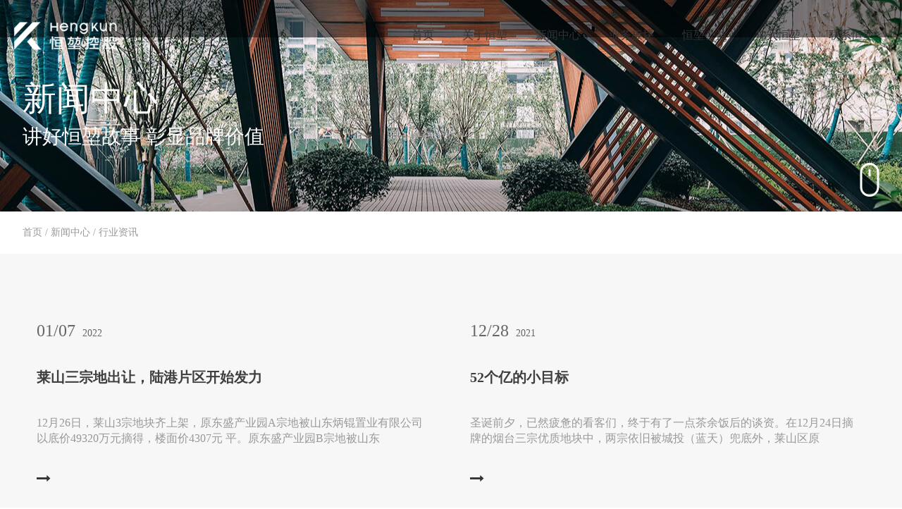

--- FILE ---
content_type: text/html; charset=utf-8
request_url: https://www.hengkunjt.com/list-28-4.html
body_size: 6391
content:
<!doctype html>
<html class="no-js">
<head>
	<meta charset="utf-8">
	<meta http-equiv="X-UA-Compatible" content="IE=edge">
	<meta name="viewport" content="width=device-width,initial-scale=1,minimum-scale=1,maximum-scale=1,user-scalable=no" />
	<title>行业资讯 - 恒堃集团 - 更美好生活方式的践行者</title>
	<meta name="keywords" content="恒堃集团,恒堃控股,山东恒堃控股集团有限公司">
	<meta name="description" content="恒堃控股以“城市生活综合服务供应商”为发展目标，坚持前沿理念、坚持专业提升、坚持品质意识。">
	<link rel="stylesheet" href="assets/css/amazeui.min.css">
	<link rel="stylesheet" href="assets/css/app.css">
	<link rel="stylesheet" href="assets/css/layout.css">
	<link rel="stylesheet" href="assets/css/touch.css">
	<link rel="stylesheet" type="text/css" href="assets/css/reset.css" />
	<link rel="stylesheet" href="assets/css/bootstrap.css">
	<link rel="stylesheet" href="assets/css/index2.css">
	<link rel="stylesheet" href="assets/css/video.css">
</head>
<body onmousemove="" ontouchstart="">
<!--[if lte IE 9]>
<p class="browsehappy">你正在使用<strong>过时</strong>的浏览器，暂不支持HTML5。 请 <a
		href="http://browsehappy.com/" target="_blank">升级浏览器</a>
	以获得更好的体验！</p>
<![endif]-->
<nav id="mainNav" class="navbar navbar-default navbar-fixed-top hc-top-up"  >
	<div class="container-fluid">
		<a href="https://www.hengkunjt.com" class="hc-logobox">
			<img src="assets/images/logo.png" />
		</a>

		<!-- <div class="navbar-right hc-contact p768">
			<a href="#" class="am-icon-search"></a>

		</div> -->
		<div id="oiBtn" class="hc-oi p1100">
			<em></em>
		</div>

		<ul id="navBox" class="nav navbar-nav navbar-right hc-navbox">
			<li class="msctr">
				<a class="nav-on" href="https://www.hengkunjt.com">首页</a>
<!--				<a class="nav-off" href="https://www.hengkunjt.com">Index</a>-->
			</li>
									<li class="msctr">
				<a class="nav-on" href="https://www.hengkunjt.com/list-1-1.html">关于恒堃</a>
				<i></i>
<!--				<a class="nav-off" href="https://www.hengkunjt.com/list-1-1.html">guanyuheng</a>-->
				<ul>
															<li>
						<a class="nav-on" href="https://www.hengkunjt.com/list-7-1.html">集团概况</a>
<!--						<a class="nav-off" href="https://www.hengkunjt.com/list-7-1.html">jituangaikuang</a>-->
					</li>
										<li>
						<a class="nav-on" href="https://www.hengkunjt.com/list-8-1.html">企业文化</a>
<!--						<a class="nav-off" href="https://www.hengkunjt.com/list-8-1.html">qiyewenhua</a>-->
					</li>
										<li>
						<a class="nav-on" href="https://www.hengkunjt.com/list-12-1.html">发展历程</a>
<!--						<a class="nav-off" href="https://www.hengkunjt.com/list-12-1.html">fazhanlicheng</a>-->
					</li>
										<li>
						<a class="nav-on" href="https://www.hengkunjt.com/list-13-1.html">企业荣誉</a>
<!--						<a class="nav-off" href="https://www.hengkunjt.com/list-13-1.html">qiyerongyu</a>-->
					</li>
														</ul>
			</li>
						<li class="msctr">
				<a class="nav-on" href="https://www.hengkunjt.com/list-2-1.html">新闻中心</a>
				<i></i>
<!--				<a class="nav-off" href="https://www.hengkunjt.com/list-2-1.html">xinwenzhongxin</a>-->
				<ul>
															<li>
						<a class="nav-on" href="https://www.hengkunjt.com/list-14-1.html">集团新闻</a>
<!--						<a class="nav-off" href="https://www.hengkunjt.com/list-14-1.html">jituanxinwen</a>-->
					</li>
										<li>
						<a class="nav-on" href="https://www.hengkunjt.com/list-15-1.html">视频中心</a>
<!--						<a class="nav-off" href="https://www.hengkunjt.com/list-15-1.html">shipinzhongxin</a>-->
					</li>
										<li>
						<a class="nav-on" href="https://www.hengkunjt.com/list-28-1.html">行业资讯</a>
<!--						<a class="nav-off" href="https://www.hengkunjt.com/list-28-1.html">hyzx</a>-->
					</li>
										<li>
						<a class="nav-on" href="https://www.hengkunjt.com/list-52-1.html">招标公示</a>
<!--						<a class="nav-off" href="https://www.hengkunjt.com/list-52-1.html">zhaobiaogongshi</a>-->
					</li>
														</ul>
			</li>
						<li class="msctr">
				<a class="nav-on" href="https://www.hengkunjt.com/list-3-1.html">业务板块</a>
				<i></i>
<!--				<a class="nav-off" href="https://www.hengkunjt.com/list-3-1.html">yewubankuai</a>-->
				<ul>
															<li>
						<a class="nav-on" href="https://www.hengkunjt.com/list-16-1.html">地产开发</a>
<!--						<a class="nav-off" href="https://www.hengkunjt.com/list-16-1.html">CDOJIDGDG</a>-->
					</li>
										<li>
						<a class="nav-on" href="https://www.hengkunjt.com/list-17-1.html">营销代理</a>
<!--						<a class="nav-off" href="https://www.hengkunjt.com/list-17-1.html">MARKETING</a>-->
					</li>
										<li>
						<a class="nav-on" href="https://www.hengkunjt.com/list-18-1.html">物业管理</a>
<!--						<a class="nav-off" href="https://www.hengkunjt.com/list-18-1.html">PROPERTY</a>-->
					</li>
										<li>
						<a class="nav-on" href="https://www.hengkunjt.com/list-19-1.html">装修装饰</a>
<!--						<a class="nav-off" href="https://www.hengkunjt.com/list-19-1.html">RENOVATION</a>-->
					</li>
														</ul>
			</li>
						<li class="msctr">
				<a class="nav-on" href="https://www.hengkunjt.com/list-4-1.html">恒堃公益</a>
				<i></i>
<!--				<a class="nav-off" href="https://www.hengkunjt.com/list-4-1.html">henggongyi</a>-->
				<ul>
															<li>
						<a class="nav-on" href="https://www.hengkunjt.com/list-23-1.html">公益项目</a>
<!--						<a class="nav-off" href="https://www.hengkunjt.com/list-23-1.html">gongyixiangmu</a>-->
					</li>
										<li>
						<a class="nav-on" href="https://www.hengkunjt.com/list-24-1.html">公益活动</a>
<!--						<a class="nav-off" href="https://www.hengkunjt.com/list-24-1.html">gongyihuodong</a>-->
					</li>
														</ul>
			</li>
						<li class="msctr">
				<a class="nav-on" href="https://www.hengkunjt.com/list-5-1.html">加入恒堃</a>
				<i></i>
<!--				<a class="nav-off" href="https://www.hengkunjt.com/list-5-1.html">jiaruheng</a>-->
				<ul>
															<li>
						<a class="nav-on" href="https://www.hengkunjt.com/list-50-1.html">招聘信息</a>
<!--						<a class="nav-off" href="https://www.hengkunjt.com/list-50-1.html">zhaopinxinxi1</a>-->
					</li>
														</ul>
			</li>
						<li class="msctr">
				<a class="nav-on" href="https://www.hengkunjt.com/list-6-1.html">联系恒堃</a>
				<i></i>
<!--				<a class="nav-off" href="https://www.hengkunjt.com/list-6-1.html">lianxiheng</a>-->
				<ul>
															<li>
						<a class="nav-on" href="https://www.hengkunjt.com/list-27-1.html">联系我们</a>
<!--						<a class="nav-off" href="https://www.hengkunjt.com/list-27-1.html">lwds2</a>-->
					</li>
														</ul>
			</li>
									<!-- <li class="msctr">
				<a class="nav-on" href="http://221.0.95.52:88/wui/index.html?v=1602481199755#/?_key=8ordju" target="_blank">OA入口</a>
			</li> -->
		</ul>
	</div>

</nav>
<div class="z-ab-banner" style="background: url(https://www.hengkunjt.com/uploadfile/2020/0426/20200426095821102.jpg) no-repeat center">
    <div class="box2">
        <div class="z-yw-bannerb">
            <div class="z-yw-bannerbl l">
                <div class="top">新闻中心</div>
                <div class="bottom">讲好恒堃故事 彰显品牌价值</div>
            </div>
            <div class="z-yw-bannerbr r"><a href="javascript:void(0)" data-am-smooth-scroll="{position: 515}"><img src="assets/images/sbiao.png" alt=""></a></div>
        </div>
    </div>
</div>
<div class="z_nycontnav">
    <div class="box2">
        <a href="/">首页</a> / <a href="https://www.hengkunjt.com/list-2-1.html">新闻中心</a> / <a href="https://www.hengkunjt.com/list-28-1.html">行业资讯</a>    </div>
</div>
<div class="z_new_list">
    <div class="z_nycontnewsbb">
        <div class="box2">
            <ul class="dw-listnew">
                                                <li style="">
                    <a href="https://www.hengkunjt.com/show-28-321-1.html">
                        <span class="z_nycontnewsbbt"><b>01/07</b>2022</span>
                        <span class="z_nycontnewsbbs">莱山三宗地出让，陆港片区开始发力</span>
                        <span class="z_nycontnewsbbb">12月26日，莱山3宗地块齐上架，原东盛产业园A宗地被山东炳锟置业有限公司以底价49320万元摘得，楼面价4307元 平。原东盛产业园B宗地被山东   </span>
                        <span class="z_nycontnewsbbz am-icon-long-arrow-right"></span>
                    </a>
                </li>
                                <li style="margin-right: 0">
                    <a href="https://www.hengkunjt.com/show-28-320-1.html">
                        <span class="z_nycontnewsbbt"><b>12/28</b>2021</span>
                        <span class="z_nycontnewsbbs">52个亿的小目标</span>
                        <span class="z_nycontnewsbbb">圣诞前夕，已然疲惫的看客们，终于有了一点茶余饭后的谈资。在12月24日摘牌的烟台三宗优质地块中，两宗依旧被城投（蓝天）兜底外，莱山区原   </span>
                        <span class="z_nycontnewsbbz am-icon-long-arrow-right"></span>
                    </a>
                </li>
                                <li style="">
                    <a href="https://www.hengkunjt.com/show-28-319-1.html">
                        <span class="z_nycontnewsbbt"><b>12/27</b>2021</span>
                        <span class="z_nycontnewsbbs">2021烟台土拍收官！泰鸿/建投5亿斩获张家/南车门地块 国资加持主城</span>
                        <span class="z_nycontnewsbbb">2021年烟台土拍正式收官。12月28日，最后一场芝罘区张家、南车门两宗棚改地块挂牌截止。10点，两地块均无悬念底价成交。【土拍回顾：大手笔   </span>
                        <span class="z_nycontnewsbbz am-icon-long-arrow-right"></span>
                    </a>
                </li>
                                <li style="margin-right: 0">
                    <a href="https://www.hengkunjt.com/show-28-318-1.html">
                        <span class="z_nycontnewsbbt"><b>12/21</b>2021</span>
                        <span class="z_nycontnewsbbs">烟台快速路建设又有新消息，年内主体工程开工</span>
                        <span class="z_nycontnewsbbb">据媒体报道，12月8日德润快速路导改工程顺利完工，预计烟台快速路主体工程建设年底前开始。作为快速路系统中首条开工的道路，德润路导改工   </span>
                        <span class="z_nycontnewsbbz am-icon-long-arrow-right"></span>
                    </a>
                </li>
                                <li style="">
                    <a href="https://www.hengkunjt.com/show-28-317-1.html">
                        <span class="z_nycontnewsbbt"><b>12/16</b>2021</span>
                        <span class="z_nycontnewsbbs">重要会议，上面把2022年烟台楼市说的很明白了！</span>
                        <span class="z_nycontnewsbbb">继中央政治局会议之后，12月8-10日中央经济工作会议也如期召开了。这个会议主要是部署明年的经济工作，非常值得关注。在此前的新闻通稿中，   </span>
                        <span class="z_nycontnewsbbz am-icon-long-arrow-right"></span>
                    </a>
                </li>
                                <li style="margin-right: 0">
                    <a href="https://www.hengkunjt.com/show-28-316-1.html">
                        <span class="z_nycontnewsbbt"><b>12/13</b>2021</span>
                        <span class="z_nycontnewsbbs">烟台快速路建设很“快速”！YMG记者带你到前方“探探路”</span>
                        <span class="z_nycontnewsbbb">大小新闻客户端12月10日讯（YMG全媒体记者 杨春娜 通讯员 姜琴 唐承尧 摄影报道）冬日里，快速路建设快速向前。按照市委、市政府12335   </span>
                        <span class="z_nycontnewsbbz am-icon-long-arrow-right"></span>
                    </a>
                </li>
                                <li style="">
                    <a href="https://www.hengkunjt.com/show-28-315-1.html">
                        <span class="z_nycontnewsbbt"><b>12/08</b>2021</span>
                        <span class="z_nycontnewsbbs">降准是什么意思？对普通人有什么影响？一文带你看懂降准逻辑</span>
                        <span class="z_nycontnewsbbb">12月6日下午五点央行官网宣布下调金融结构存款准备金率（俗称降准）0 5个百分点，本次降准之后金融机构加权平均存款准备金率为8 4%，释放长   </span>
                        <span class="z_nycontnewsbbz am-icon-long-arrow-right"></span>
                    </a>
                </li>
                                <li style="margin-right: 0">
                    <a href="https://www.hengkunjt.com/show-28-314-1.html">
                        <span class="z_nycontnewsbbt"><b>12/08</b>2021</span>
                        <span class="z_nycontnewsbbs">继保障刚需后，烟台改善购房的春天也来了？楼市新信号必须拿捏好</span>
                        <span class="z_nycontnewsbbb">十月中旬，银保监会发声，保障好刚需群体信贷需求。在贷款首付比例和利率方面对首套房购房者予以支持。随后，各地迅速反应，房贷出现松动苗   </span>
                        <span class="z_nycontnewsbbz am-icon-long-arrow-right"></span>
                    </a>
                </li>
                                <li style="">
                    <a href="https://www.hengkunjt.com/show-28-313-1.html">
                        <span class="z_nycontnewsbbt"><b>11/29</b>2021</span>
                        <span class="z_nycontnewsbbs">一批地产利好政策真的落地了！机会稍纵即逝，房企赶紧抓住</span>
                        <span class="z_nycontnewsbbb">百强房企有多少会躺下？有人说50%的百强房企会躺下，我的观点是70%、80%的百强房企会躺下。这是地产大咖吴建斌在最近一次公开授课中的观点   </span>
                        <span class="z_nycontnewsbbz am-icon-long-arrow-right"></span>
                    </a>
                </li>
                                <li style="margin-right: 0">
                    <a href="https://www.hengkunjt.com/show-28-312-1.html">
                        <span class="z_nycontnewsbbt"><b>11/25</b>2021</span>
                        <span class="z_nycontnewsbbs">这一次，国家清晰表达了对房地产的长期思路</span>
                        <span class="z_nycontnewsbbb">01每年，都会出现很多涉及房地产的会议、纪要、文件。比如，每年的两会政府工作报告比如，每年年底的国家经济工作会议和每季度一次的例会再   </span>
                        <span class="z_nycontnewsbbz am-icon-long-arrow-right"></span>
                    </a>
                </li>
                                <li style="">
                    <a href="https://www.hengkunjt.com/show-28-311-1.html">
                        <span class="z_nycontnewsbbt"><b>11/22</b>2021</span>
                        <span class="z_nycontnewsbbs">央行释放重大信号，地产股大涨，经历三个月煎熬期，房地产再回归常态，楼市最坏的时候或将过去！这波赶不上车的客户，一年辛苦又要白忙了</span>
                        <span class="z_nycontnewsbbb">丘吉尔说过一句话：不要浪费一场好危机。每一次危机，都隐藏着机会，危机越大，机会也就越大。这句话运用在楼市中，最合适不过。房地产行业   </span>
                        <span class="z_nycontnewsbbz am-icon-long-arrow-right"></span>
                    </a>
                </li>
                                <li style="margin-right: 0">
                    <a href="https://www.hengkunjt.com/show-28-310-1.html">
                        <span class="z_nycontnewsbbt"><b>11/16</b>2021</span>
                        <span class="z_nycontnewsbbs">突破2021：城市更新，烟台弯道超车机会来了！</span>
                        <span class="z_nycontnewsbbb">近日，住建部发文确定21个城市（区）将开展第一批城市更新试点工作。烟台与北京、沈阳等城市（区）共同入选试点城市。首批试点自2021年11月   </span>
                        <span class="z_nycontnewsbbz am-icon-long-arrow-right"></span>
                    </a>
                </li>
                                            </ul>
        </div>

    </div>
    <div id="yema">
        <div class="pages">
            <a class="a1">162条</a> <a href="list-28-3.html" class="a1">上一页</a> <a href="list-28-1.html">1</a> <a href="list-28-2.html">2</a> <a href="list-28-3.html">3</a> <span>4</span> <a href="list-28-5.html">5</a> <a href="list-28-6.html">6</a> <a href="list-28-7.html">7</a> <a href="list-28-8.html">8</a> <a href="list-28-9.html">9</a> <a href="list-28-10.html">10</a> ..<a href="list-28-14.html">14</a> <a href="list-28-5.html" class="a1">下一页</a>        </div>
    </div>
</div>
<div class="footer">
    <div class="boxdt">
        <div class="footert">
            <div class="footertl l">
                <ul>
                                                                                <li>
                        <a href="https://www.hengkunjt.com/list-1-1.html">关于恒堃</a>
                        <ul>
                                                        
                            <li>
                                <a href="https://www.hengkunjt.com/list-7-1.html">集团概况</a>
                            </li>
                            
                            <li>
                                <a href="https://www.hengkunjt.com/list-8-1.html">企业文化</a>
                            </li>
                            
                            <li>
                                <a href="https://www.hengkunjt.com/list-12-1.html">发展历程</a>
                            </li>
                            
                            <li>
                                <a href="https://www.hengkunjt.com/list-13-1.html">企业荣誉</a>
                            </li>
                                                                                </ul>
                    </li>
                                                                                <li>
                        <a href="https://www.hengkunjt.com/list-2-1.html">新闻中心</a>
                        <ul>
                                                        
                            <li>
                                <a href="https://www.hengkunjt.com/list-14-1.html">集团新闻</a>
                            </li>
                            
                            <li>
                                <a href="https://www.hengkunjt.com/list-15-1.html">视频中心</a>
                            </li>
                            
                            <li>
                                <a href="https://www.hengkunjt.com/list-28-1.html">行业资讯</a>
                            </li>
                            
                            <li>
                                <a href="https://www.hengkunjt.com/list-52-1.html">招标公示</a>
                            </li>
                                                                                </ul>
                    </li>
                                                                                <li>
                        <a href="https://www.hengkunjt.com/list-3-1.html">业务板块</a>
                        <ul>
                                                        
                            <li>
                                <a href="https://www.hengkunjt.com/list-16-1.html">地产开发</a>
                            </li>
                            
                            <li>
                                <a href="https://www.hengkunjt.com/list-17-1.html">营销代理</a>
                            </li>
                            
                            <li>
                                <a href="https://www.hengkunjt.com/list-18-1.html">物业管理</a>
                            </li>
                            
                            <li>
                                <a href="https://www.hengkunjt.com/list-19-1.html">装修装饰</a>
                            </li>
                                                                                </ul>
                    </li>
                                                                                <li>
                        <a href="https://www.hengkunjt.com/list-4-1.html">恒堃公益</a>
                        <ul>
                                                        
                            <li>
                                <a href="https://www.hengkunjt.com/list-23-1.html">公益项目</a>
                            </li>
                            
                            <li>
                                <a href="https://www.hengkunjt.com/list-24-1.html">公益活动</a>
                            </li>
                                                                                </ul>
                    </li>
                                                                                <li>
                        <a href="https://www.hengkunjt.com/list-5-1.html">加入恒堃</a>
                        <ul>
                                                        
                            <li>
                                <a href="https://www.hengkunjt.com/list-50-1.html">招聘信息</a>
                            </li>
                                                                                </ul>
                    </li>
                                                                                                                    </ul>
            </div>
            <div class="footertr r">
                <div class="footertrt">
                    <div class="footertrtt">常用链接</div>
                    <div class="footertrts">
                        <div class="footertrtsl l"><a href="https://www.hengkunjt.com/list-27-1.html">联系我们</a></div>
<!--                        <div class="footertrtsl l"><a href="#">网站地图</a></div>-->
<!--                        <div class="footertrtsl l"><a href="#">免责声明</a></div>-->
                    </div>
                    <div class="footertrtb">恒堃服务热线：0535-6731122</div>
                </div>
                <div class="footertrb">
                    <div class="footertrbl l">
                        扫一扫了解恒堃更多资讯
                    </div>
                    <div class="footertrbr r">
                        <div class="am-tabs" data-am-tabs>
                            <div class="am-tabs-bd">
                                <div class="am-tab-panel am-fade am-in am-active" id="tab1">
                                    <div class="xz_emw1 l" style="margin-right: 6px;text-align: center">
                                        <img width="84px" src="assets/images/erwm3.jpg" alt="" ><br />
                                        <b style="color: #fff; font-size: 12px;margin-top: 10px; font-weight: normal">恒堃集团公众号</b>
                                    </div>
                                    <div class="xz_emw1 l" style="text-align: center">
                                        <img width="84px"  src="assets/images/erwm1.jpg" alt=""><br />
                                        <b style="color: #fff; font-size: 12px; margin-top: 10px;  font-weight: normal">恒堃集团视频号</b>
                                    </div>


                                </div>
                                <div class="am-tab-panel am-fade" id="tab2">
                                    <img src="assets/images/sjewm.jpg" alt=""><br>
                                    <b style="color: #fff; font-size: 12px; margin-top: 10px;  font-weight: normal">查看手机网站</b>
                                </div>
                            </div>
                            <ul class="am-tabs-nav am-nav am-nav-tabs">
                                <li class="am-active"><a href="#tab1" class="tab11">微信公众号 <b></b></a></li>
                                <li><a href="#tab2" class="tab22">手机网站 <b></b></a></li>
                            </ul>
                        </div>
                    </div>
                </div>
            </div>
        </div>
        <div class="footerb">
            <div class="footerbl l">Copyright©  2020 Hengkun Group, All Rights Reserved 版权所有 恒堃集团 <a href="https://beian.miit.gov.cn/" target="_blank" style="color: #666">鲁ICP备20012577号</a></div>
            <div class="footerbr r"><a href="http://www.68bee.com/" target="_blank" style="color: #666">网站建设：</a><a href="http://www.68bee.com/" target="_blank" style="color: #666">蜂图网络</a></div>
        </div>
    </div>
</div>
<!--[if lt IE 9]>
<script src="http://libs.baidu.com/jquery/1.11.1/jquery.min.js"></script>
<script src="http://cdn.staticfile.org/modernizr/2.8.3/modernizr.js"></script>
<script src="assets/js/amazeui.ie8polyfill.min.js"></script>
<![endif]-->

<script src="assets/js/jquery-1.7.1.js"></script>
<script src="assets/js/amazeui.min.js"></script>
<script src="assets/js/pingzi_video.js?20200425"></script>
<script src="assets/js/unified2.js" type="text/javascript" charset="utf-8"></script>
<script src="assets/js/font_size.js"></script>
<script language="JavaScript" src="https://www.hengkunjt.com/api.php?op=count&id=&modelid=18"></script>

<script>
    $(function () {
        $(".renli_main_box_ul_list li").click(function () {

            $(".renli_main_box_ul_li_xianxi").slideUp();
            $('.renli_main_box_ul_li_more').text('+');

            if($(".renli_main_box_ul_li_xianxi",this).css("display")=="block"){

            }else{
                $(".renli_main_box_ul_li_xianxi",this).slideDown();
                $('.renli_main_box_ul_li_more',this).text('-');
            }
        });
    })
</script>
<!--<script>-->
<!--    //判断是否微信登陆-->
<!--    function isWeiXin() {-->
<!--        var ua = window.navigator.userAgent.toLowerCase();-->
<!--        console.log(ua);//mozilla/5.0 (iphone; cpu iphone os 9_1 like mac os x) applewebkit/601.1.46 (khtml, like gecko)version/9.0 mobile/13b143 safari/601.1-->
<!--        if (ua.match(/MicroMessenger/i) == 'micromessenger') {-->
<!--            return true;-->
<!--        } else {-->
<!--            return false;-->
<!--        }-->
<!--    }-->
<!--    if(isWeiXin()){-->
<!--        console.log(" 是来自微信内置浏览器");-->
<!--        if ($(window).width() > 767 && $(window).width() < 1365) {-->
<!--            $("#ban_video2").hide();-->
<!--            $("#ban_img").show();-->
<!--        }-->

<!--    }else{-->
<!--        console.log("不是来自微信内置浏览器");-->
<!--        if ($(window).width() > 767 && $(window).width() < 1365) {-->
<!--            $("#ban_video2").show();-->
<!--            $("#ban_img").hide();-->
<!--        }-->

<!--    }-->
<!--</script>-->

<script>
    $(function(){
        var $animate = $('#animate');
        var $opposite = $('#opposite');
        $(".wrap").hover(function(){
            $animate.removeClass();
            $opposite.removeClass();
            $animate.addClass("test");
            $opposite.addClass('test2');
        },function(){
            $animate.removeClass();
            $opposite.removeClass();
            $animate.addClass("test2");
            $opposite.addClass('test');
        });

        $(".well-item").hover(function(){
            $(this).find(".correct").children().removeClass();
            $(this).find(".opposite").children().removeClass();
            $(this).find(".correct").children().addClass("test");
            $(this).find(".opposite").children().addClass('test2');
        },function(){
            $(this).find(".correct").children().removeClass();
            $(this).find(".opposite").children().removeClass();
            $(this).find(".correct").children().addClass("test2");
            $(this).find(".opposite").children().addClass('test');
        });

    });
</script>
</body>
</html>

--- FILE ---
content_type: text/css
request_url: https://www.hengkunjt.com/assets/css/app.css
body_size: 10664
content:
#ban_video{

    position: absolute;

    left: 50%;

    top: -1%;

    width: auto;

    height: 111%;

    transform: translateX(-50%);

}

.hc-top-nd .hc-navbox li.msctr a{

    color: #333 !important;

}

.z_nycontabcbb ol{

    display: none;

}

.nav-off{

    font-size: 14px;

}

.am-icon-search{

    font-size: 24px;

}

.hc-top-nd .am-icon-search{

    color: #333 !important;

}

.contentab .am-slides li {

    position: relative;

    width: 22%;

    margin-right: 4%;

    float: left;

}

.contentctzzz{

    position: absolute;

    z-index: 999;

    bottom: 0;

    width: 0;

    -webkit-transition: width .4s ease-in,-webkit-transform .6s linear;

    transition: width .4s ease-in,transform .6s linear;

    display: block;

    height: 5px;

    background: #dbc07f;

}

.contentab .am-slides li:hover .contentctzzz{

    width: 100%;

}

.contentab .am-slider-default{

    background: none;

}

.contentabt{

    top: calc(50% - 52.5px);

    left: calc(50% - 52.5px);

    position: absolute;

    z-index: 999;

    width: 105px;

    height: 105px;

    font-size: 26px;

    padding-top: 5px;

    color: #fff;

    text-align: center;

    border: 1px solid #fff;
    opacity: 0;
    -webkit-transition: opacity .4s ease-in,-webkit-transform .6s linear;
    transition: opacity .4s ease-in,transform .6s linear;
}
.xsgslz2 li:hover .contentabt{
    opacity: 1;
    -webkit-transition: opacity .4s ease-in,-webkit-transform .6s linear;
    transition: opacity .4s ease-in,transform .6s linear;
}
.contentab ol{
    display: none;
}

.contentabt p{

    font-size: 12px;

}

.contentat{

    width: 100%;

    text-align: center;



}

.csshbt{

    font-size: 30px;

    color: #333333;

    margin-bottom: 60px;

    width: 260px;

    display: inline-block;

    position: relative;

    z-index: 10;

}

.csshbt b{

    background: #dbc07f;

    width: 100%;

    height: 8px;

    left: 0;

    bottom: 10px;

    z-index: -1;

    position: absolute;

}

.contentab .am-direction-nav li a:before{

    display: none;

}

.contentab .am-direction-nav li a.am-prev{

    left: 225px !important;

    background: url("../images/lft01.png") no-repeat center;

}

.contentab .am-direction-nav li a.am-next{

    right: 225px !important;

    background: url("../images/lft02.png") no-repeat center;

}

.contentab .am-direction-nav li a{

    width: 146px;

    height: 27px;

    top: auto;

   opacity: 1 !important;

    bottom: -75px;

}

.contentab{





}

.contenta{

    overflow: hidden;

    background:#f9f9f9;

    padding: 115px 0 100px 0;

}

.contentab .am-slider-default{

    box-shadow: none;

    border: none;

}

.contentb{

    width: 100%;

    height: auto;

    background-attachment: fixed !important;

    background: url("../images/indexbg.jpg") no-repeat center;

}

.contentbltt{



    text-align: center;

}

.contentblttt{



    font-size: 62px;

    font-weight: bold;

    color: #00479d;

}

.contentblttltq{

    top: calc(50% - 56.5px);

    left: calc(50% - 86.28px);

}

.contentblttltx{

    padding: 20% 15% 0 15%;

    z-index: 999;

    width: 100%;

    position: absolute;

    text-align: center;

}

.contentblttb{

    font-size: 18px;

    color: #666;

}

.contentblbl .lzcp{

    width: 100%;

}

.contentbltb{

    position: relative;

    width: 32.33%;

    height: auto;

    border: 1px solid #fff;

}

.contentbltbs{

    font-size: 18px;

    color: #fff;

    margin-top: 10px;

    margin-bottom: 20px;

}

.contentbltbb{

    font-size: 14px;

    color: #fff;

    overflow : hidden;

    text-overflow: ellipsis;

    display: -webkit-box !important;

    -webkit-line-clamp:2;

    -webkit-box-orient: vertical;

}



.contentblbl{

    text-align: center;

    position: relative;

    width: 32.33%;

    height: auto;

}

.contentblbls{

    font-size: 18px;

    color: #666666;

    margin-top: 10px;

    margin-bottom: 20px;

}

.contentblblb{

    font-size: 14px;

    color: #666666;

    overflow : hidden;

    text-overflow: ellipsis;

    display: -webkit-box !important;

    -webkit-line-clamp: 2;

    -webkit-box-orient: vertical;

}

.contentabt2{

    position: absolute;

    top: 0;

    left: 0;

    width: 100%;

    height: 100%;

    z-index: 999;

    opacity: 0;

    filter: alpha(opacity=0);

    -moz-opacity: 0;

    -khtml-opacity: 0;

    transition: all 0.3s;

    -webkit-transition: all 0.3s;

    -moz-transition: all 0.3s;

    -o-transition: all 0.3s;

    -ms-transition: all 0.3s;

}



.contentabt2 img{

    transform: scale(1.1,1.1);

    -webkit-transform: scale(1.1,1.1);

    -moz-: scale(1.1,1.1);

    -o-transform: scale(1.1,1.1);

    -ms-transform: scale(1.1,1.1);

    height: 100%;

    -webkit-transition: opacity .4s ease-in,-webkit-transform .6s linear;

    transition: opacity .4s ease-in,transform .6s linear;

}

.xsgslz2 li:hover .contentabt2 img{

    transform: scale(1.1,1.1);

    -webkit-transform: scale(1.1,1.1);

    -moz-: scale(1.1,1.1);

    -o-transform: scale(1.1,1.1);

    -ms-transform: scale(1.1,1.1);

}

.xsgslz2 li:hover .contentabt2{

    opacity: 1;

    filter: alpha(opacity=100);

    -moz-opacity: 1;

    -khtml-opacity: 1;

}

.qfsfgzz{

    -webkit-transition: opacity .4s ease-in,-webkit-transform .6s linear;

    transition: opacity .4s ease-in,transform .6s linear;

}

.xsgslz2 li:hover .qfsfgzz{

    transform: scale(1.1,1.1);

    -webkit-transform: scale(1.1,1.1);

    -moz-: scale(1.1,1.1);

    -o-transform: scale(1.1,1.1);

    -ms-transform: scale(1.1,1.1);

}

.contentblbr {

    text-align: center;

    width: 276px;

    height: 245px;

    background: #fff;

}

.contentblt{

    overflow: hidden;

    margin-bottom: 1%;

}

.contentblb{



    width: 100%;

    height: auto;

    overflow: hidden;

}

.contentb{

    padding-top: 4%;

    padding-bottom: 4%;

    overflow: hidden;

}

.contentbltt{

    margin-right: 1%;

}

.contentblbl {

    margin-right: 1%;

}

.contentbr {

    width: 40%;

    text-align: right;

}

.contentbrt{

    font-size: 45px;

    color: #fff;

}

.contentbrs{

    font-size: 30px;

    color: #fff;

    margin-top: 20px;

}

.contentbrb{

    margin-top: 25px;

    font-size: 16px;

    color: #fff;

}

.contentct{

    text-align: center;



}

.csshbt span{

    color: #0750a2;

}

.contentctzx{

    font-size: 20px;

    color: #333;

    height: 54px;

    font-weight: bold;

    display: block;

    overflow : hidden;

    text-overflow: ellipsis;

    display: -webkit-box !important;

    -webkit-line-clamp: 2;

    -webkit-box-orient: vertical;

}

.contentctzs{

    margin-top: 20px;

    font-size: 14px;

    color: #0750a2;

    display: block;

}

.contentctzb{

    transition: all .3s;

    -moz-transition: all .3s;

    -webkit-transition: all .3s;

    -o-transition: all .3s;

}

.contentctzx{

    transition: all .3s;

    -moz-transition: all .3s;

    -webkit-transition: all .3s;

    -o-transition: all .3s;

}



.contentab .am-slides li:hover .contentctzx{

    color: #00479d;

}

.contentctzb{



    margin-top: 24px;

    font-size: 15px;

    color: #666;

    display: block;

}

.line-clamp{

    overflow : hidden;

    text-overflow: ellipsis;

    display: -webkit-box;

    -webkit-line-clamp: 2;

    -webkit-box-orient: vertical;

}

.contentctzz{

    width: 100%;

    display: block;

    height: 5px;

    background: #d1d1d1;

    margin-top: 50px;

}

.contentc{

    overflow: hidden;

    padding: 115px 0 100px 0;

}

.contentd{

    overflow: hidden;

    padding: 115px 0 100px 0;

    background: #f9f9f9;

}

.contentdb ul li{

    float: left;

    width: 31%;

    margin-right: 2%;

}

.contentdbt img{

    width: 100%;

}

.contentdt{

    font-size: 30px;

    color: #3e3e3e;

    margin-bottom:60px;

}

.contentdbt,.contentdbs,.contentdbb,.contentdbz{

    display: block;

}

.contentdbs{

    margin: 32px 0 20px 0;

    font-size: 20px;

    font-weight: bold;

    color: #3e3e3e;

}

.contentdbb{

    margin-bottom: 25px;

    font-size: 15px;

    color: #666666;

}

.contentdbz{

    line-height: 42px;



    width: 174px;

    height: 42px;

    border: 2px solid #323d44;

}

.z_nycontnewsablt{

    width: 413px;

    height: 243px;

}

.contentdbz a{

    padding: 0 20px;

    display: block;

    overflow: hidden;

}

.contentdbzl{

    font-size: 12px;

    font-weight: bold;

    color: #323d44;

}

.contentdbzr{

    font-family: "宋体";

}

.footer{

    width: 100%;

    min-height: 440px;

    background: #2a2a2a;

    padding-top:55px ;

    padding-bottom: 30px;

}

.footertl ul li{

    float: left;

    margin-right: 57px;

}

.footertl ul li a{

    color: #fff;

    font-size: 16px;

}

.footertl ul li ul li a{

    font-size: 13px;

    color: #666666;

}

.footertl ul li ul li{

    float: none;

    margin-bottom: 10px;

}

.footert{

    overflow: hidden;

}

.footerb{

    overflow: hidden;

}

.footertrtt{

    font-size: 16px;

    color: #fff;

    padding-left: 5px;

    margin-bottom: 20px;

}

.footertrtsl{

    width: 102px;

    height: 32px;

    text-align: center;

    line-height: 32px;

    font-size: 14px;

    background: #353535;

    margin-left: 5px;

}

.footertrtsl a{

    color: #666;

}

.footertrts{

    overflow: hidden;

}

.footertrtb{

    overflow: hidden;

    font-size: 22px;

    color: #929292;

    margin-top: 20px;

}

.footertrbr .am-tabs-bd{

    border: none;

}

.footertrbr .am-tabs-bd .am-tab-panel{

    padding: 0;

}

.footertrbr .am-nav-tabs>li.am-active>a, .footertrbr .am-nav-tabs>li.am-active>a:focus, .footertrbr .am-nav-tabs>li.am-active>a:hover{

    background: none;

    border: none;

    color: #fff;

    margin: 0;

}

.footertrbr .am-nav-tabs>li>a{

    border: none;

    color: #666666;

    margin: 0;

}

.footertrbr .am-nav-tabs li a:hover{

    background: none;

    border: none;



}

.footertrb{

    overflow: hidden;

    margin-top: 40px;

}

.footertrbr .am-nav-tabs{

    margin-top:26px ;

    border-top: 1px solid #656565;

    border-bottom: none;

}

.footertrbl {

    color: #666;

    margin-right: 14px;

    margin-top: 118px;

    display: none;

}

.footerb{

    margin-top: 35px;



}

.footerbl {

    color: #666;

}

.footerbr{

    color: #666;

}



.footertrbr ul li.am-active .tab11 b{

    width: 11px;

    height: 10px;

    position: absolute;

    top: -9px;

    left: 43px;

    background: url("../images/sjxt.jpg") no-repeat center  ;

}

.footertrbr ul li.am-active .tab22 b{

    width: 11px;

    height: 10px;

    position: absolute;

    top: -9px;

    left: -55px !important;

    background: url("../images/sjxt.jpg") no-repeat center  ;

}

.z-yw-banner{

    width: 100%;

    height: 515px;



}

.z-yw-banner2{

    width: 100%;

    height: 515px;

}

.z-yw-banner2 .box2{

    position: relative;

    height: 100%;

}

.z-yw-banner .box2{

    position: relative;

    height: 100%;

}

.z-yw-bannerb{

    position: absolute;

    overflow: hidden;

    bottom: 21px;

    width: 100%;

    z-index: 999;

}

.z-yw-bannerbl .top{

    font-size: 48px;

    color: #fff;

}

.z-yw-bannerbl .bottom{

    font-size: 28px;

    color: #fff;

}

.z-yw-bannerbl .bottoms{

    font-size: 18px;

    width: 1080px;

    margin-top: 10px;

    color: #fff;

    display: block;

    overflow: hidden;

}

.yjzqyl{

    margin-right: 40px;

    margin-bottom: 10px;

}

.z-yw-bannerbr{

    padding-top: 58px;

}

.z_nycontnav{

    background: #fff;

    height: 90px;

    line-height: 90px;

}

.z_nycontnav{

    color:#999999 ;

}

.z_nycontnav a{

    font-size: 14px;

    color:#999999 ;

}

.z_nycont{

    background: #f7f7f7;

    padding: 60px 0;

    overflow: hidden;

}

.z_nyconttt{

    width: 100%;

    text-align: center;

    font-size: 30px;

    color: #333333;

}

.z_nyconttb{

    margin: 25px auto;

    font-size: 16px;

    color: #666666;

    width: 955px;

   line-height: 27px;

}

.z-yw-banner .box{

    position: relative;

    height: 700px;

}

.z_nyconta{

    width: 100%;

    background: #fff;

    padding: 42px 0 60px 0;

}

.z_nycontat{

    font-size: 48px;

    margin-bottom: 60px;

    color: #3e3e3e;

    text-align: center;

}

.z_nycontab{

    width: 100%;

    margin: 0 auto;

}

.z_nycontab p{

    margin-top: 30px;

    font-size: 18px;

    color: #999999;

    line-height: 26px;

}

.z_nycontb{

    width: 100%;

    padding: 60px 0 60px 0;

    overflow: hidden;

    min-height:600px ;

    background: url("../images/zlxt.jpg") no-repeat center #fafafa;

}

.z_nycontbc .am-tabs-nav{



    display: inline-block;

}

.z_nycontbc{

    text-align: center;

}

.z_nycontbc .am-tabs-nav li{

    display: inline-block;

    margin: 0 80px;

}

.z_nycontbc .am-tabs-nav li i{

    display: block;

    width: 40px;

    height: 38px;

    float: left;

    background: url("../images/fztb1.png") no-repeat center;

}

.z_nycontbc .am-tabs-nav li b{

    font-weight: normal;

    float: left;

    height: 38px;

    line-height: 38px;

    margin-left: 15px;

    font-size: 20px;

    color: #333;

}

.am-nav-tabs>li{

    margin-bottom: 0;

}

.z_nycontbc .am-tabs-nav li a{

    background: none;

    border: none;

}

.z_nycontbc .am-tabs-nav li.am-active{

    background: none;

    border: none;

    padding-bottom: 15px;

    border-bottom: 3px solid #dbc07f;

}

.z_nycontbc .am-tabs-nav li.am-active i{

    background: url("../images/fztb2.png") no-repeat center;

}

.z_nycontbc .am-tabs-nav li.am-active a{

    background: none;

    border: none;



}

.z_nycontbc .am-tabs-nav li.am-active b{

    font-weight: bold !important;

    font-size: 20px;

    color: #dbc07f;

}

.z_nycontbc .am-nav-tabs{

    border-bottom: none;

}

.z_nycontbc{

    margin-top: 55px;

}

.z_nycontbc .am-tabs-bd{

    border: none;

    margin-top: 55px;

}

.z_nycontbcl {

    width: 480px;

    text-align: center;

}

.z_nycontbcr{

    width: 780px;

    text-align: left;

}

.box2{

    width: 1280px;

    margin: 0 auto;

}

.z_nycontbcrt{

    font-size: 30px;

    font-weight: bold;

    color: #0750a2;

    margin-bottom: 20px;

}

.z_nycontbcrb{

    font-size: 16px;

    color: #666666;

    line-height: 28px;

}

.z_nycontc{

    padding:60px 0 40px 0;

    overflow: hidden;

}

.z_nycontcb ul li{

    overflow: hidden;

}

.wh_show{

    overflow: hidden;

}

.z_nycontcbl{

    overflow: hidden;

    width: 610px;

    height: 362px;

}

.z_nycontcb ul li img{

    transform: scale(1);

    -webkit-transform: scale(1);

    -o-transform: scale(1);

    -moz-transform: scale(1);

    -webkit-transition: top .4s ease-in,-webkit-transform .6s linear;

    transition: top .4s ease-in,transform .6s linear;

}

.z_nycontcb ul li:hover img{

    transform: scale(1.1);

    -webkit-transform: scale(1.1);

    -o-transform: scale(1.1);

    -moz-transform: scale(1.1);

}

.z_nycontcbr{

    width: 670px;

    height: 362px;

    padding: 50px 45px;

    background: url("../images/cfsz.jpg") no-repeat center;

}

.z_nycontcbrt{

    display: block;

    font-size: 30px;

    color: #dbc07f;

    overflow: hidden;

}

.z_nycontcbrs{

    overflow: hidden;

    font-size: 16px;

    display: block;

    color: #666;

    margin-top:25px;

    line-height: 28px;

}

.z_nycontcb .contentdbz{

    margin-top:50px;

}

.z_nycontcb{

    margin-top: 60px;

}

.z_nycontcb ul li:nth-child(odd) .z_nycontcbl{

    float: left;

}

.z_nycontcb ul li:nth-child(even) .z_nycontcbl{

    float: right;

}

.z_nycontcb ul li:nth-child(odd) .z_nycontcbr{

    float: right;

}

.z_nycontcb ul li:nth-child(even) .z_nycontcbr{

    float: left;

}





.z_nycontshowd .am-direction-nav li a:before{

    display: none;

}

.z_nycontshowd .am-direction-nav li a.am-prev{

    left: 225px !important;

    background: url("../images/lft01.png") no-repeat center;

}

.z_nycontshowd .am-direction-nav li a.am-next{

    right: 225px !important;

    background: url("../images/lft02.png") no-repeat center;

}

.z_nycontshowd .am-direction-nav li a{

    width: 146px;

    height: 27px;

    top: auto;

    opacity: 1 !important;

    bottom: -75px;

}





.z_nycontshowd .am-slider-default{

    box-shadow: none;

    border: none;



}

.z_nycontshowd .am-slider-default{

    background: none;

}

.z_nycontshowd{

    padding: 60px 0;

    overflow: hidden;

    background: url(../images/zlxt.jpg) no-repeat center #fafafa;

}

.z_nycontshowcbannerc ol{

    display: none;

}

.z_nycontshowcbannerc .am-slider-default .am-direction-nav a.am-prev{

    background: url(../images/fdjt1.png) no-repeat center;



}

.z_nycontshowcbannerc .am-slider-default .am-direction-nav a.am-next{

    background: url(../images/fdjt2.png) no-repeat center;



}

.z_nycontshowcbannerc .am-slider-default .am-direction-nav a{

    width: 45px;

    height: 45px;

    opacity: 1;

}

.z_nycontshowcbannerc .am-slider-default .am-direction-nav a:before{

    display: none;

}

.z_nycontshowc{

    background: url(../images/zlxt.jpg) no-repeat center #fafafa;

    overflow: hidden;

}

.z_nycontshowc .am-direction-nav li a:before{

     display: none;

 }

.z_nycontshowc .am-direction-nav li a.am-prev{

    left: 225px !important;

    background: url("../images/lft01.png") no-repeat center;

}

.z_nycontshowc .am-direction-nav li a.am-next{

    right: 225px !important;

    background: url("../images/lft02.png") no-repeat center;

}

.z_nycontshowc .am-direction-nav li a{

    width: 146px;

    height: 27px;

    top: auto;

    opacity: 1 !important;

    bottom: -75px;

}

.z_nycontshowc{

    overflow: hidden;

    padding: 60px 0 120px 0;

}



.z_nycontshowc .am-slider-default{

    box-shadow: none;

    border: none;

    background: none;



}



.z_nycontshowb{

    overflow: hidden;



}



.z_nycontent{

    overflow: hidden;

}

.z-ab-banner{

    width: 100%;

    height: 515px;

}

.z-ab-banner .box2{

    position: relative;

    height:515px;

}

.z_nycontabca{

    padding: 50px 0;

    overflow: hidden;

    width: 100%;

    background-size: cover;

    background: url("../images/abbgad.jpg") no-repeat center #fafafa;

}

.z_nycontabcal{

    width: 585px;

}

.z_nycontabcalt{

    font-size: 48px;

    color: #dbc07f;

}

.z_nycontabcals{

    overflow: hidden;

    margin-top: 35px;

}

.z_nycontabcalst{

    font-size: 30px;

    color: #4d4d4d;

}

.z_nycontabcalsb{

    margin-top: 15px;

    font-size: 18px;

    color: #999999;

}

.z_nycontabca .contentdbz{

    margin-top: 40px;

}

.z_nycontabcb{

    overflow: hidden;

    padding: 60px 0;

    height: 513px;

    background-attachment: fixed !important;

    background: url("../images/ryzzbg.jpg") no-repeat center;

}

.z_new_list{

    overflow: hidden;

    background: #f7f7f7 !important ;

    padding-top: 42px !important ;

}

.zsgbg{

    background: url(../images/csqyl.jpg) repeat-x center 54.5%;

    overflow: hidden;

}

.z_nycontabcbb{

    margin-top: 35px;

}

.z_nycontabcbb .am-slider{

    background: none;

    border: none;

    box-shadow: none;

}

.z_nycontabcbbt{

    font-size: 24px;

    color: #dbc07f;

    display: block;

}

.z_nycontabcbbt b{

    font-size: 48px;

    margin-right: 10px;

}

.z_nycontabcbbs{

    display: block;

    width: 26px;

    height: 26px;

    margin: 20px 0;

}

.z_nycontabcbbb{

    display: block;

    font-size: 20px;

    color: #fff;

}

.z_nycontabcbbz{

    font-size: 15px;

    color: #fff;

    display: block;

    margin-top: 20px;

}



.z_nycontabcbb .am-slider-default .am-direction-nav a:before{

    display: none;

}

.z_nycontabcbb .am-slider-default .am-direction-nav a{

    width: 48px;

    height: 48px;

    top: 62%;

}

.z_nycontabcbb .am-slider-default .am-direction-nav a.am-prev{

    background: url("../images/fzlcl.png") no-repeat center;

    left: -150px;

}

.z_nycontabcbb .am-slider-default .am-direction-nav a.am-next{

    background: url("../images/fzlcr.png") no-repeat center;

    right: -150px;

}

.z_nycontabcc{

    padding: 50px 0;

    overflow: hidden;

    width: 100%;

    background-size: cover;

    background: url("../images/abbgad.jpg") no-repeat center #fafafa;

}

.z_nycontabccs{

    margin-top: 15px;

    font-size: 16px;

    color: #999999;

    line-height: 28px;

}

.z_nycontabccb{

    margin-top: 30px;

}

.z_nycontabccb ul li{

    width: 295px;

    height: 365px;

    float: left;

    margin-right: 33px;



    position: relative;



}

.z_nycontabccbt{

    font-size: 26px;

    color: #dbc07f;

}

.z_nycontabccbs{

    width: 105px;

    height: 1px;

    margin: 20px 0;

    background: #d3d3d3;

}

.z_nycontabccbb{

    font-size: 15px;

    color: #999999;

}

.z_nycontabccbe{

    position: absolute;

    right: 20px;

    bottom: 20px;

}

.z_nycontabcd{

    padding: 60px 0;

    overflow: hidden;

    background: #fff;

}

.z_nycontabcdl{

    width: 630px;

    height: 495px;

    position: relative;

}

.z_nycontabcdlb{

    position: absolute;

    width: 475px;

    height: 190px;

    padding: 24px 34px;

    bottom: 0;

    left: 0;

    background: #fff;

}

.z_nycontabcdlbt{

    font-size: 30px;

    font-weight: bold;

    color: #dbc07f;

}

.z_nycontabcdlbs{

    margin-top: 10px;

    margin-bottom: 20px;

    font-size: 16px;

    color: #999;

}

.z_nycontnewsa{

    padding: 42px 0 60px 0;

    overflow: hidden;

    background: url("../images/abbgad.jpg") no-repeat center #f7f7f7;

}

.z_nycontnewsat{

    font-size: 48px;

    color: #3e3e3e;

    margin-bottom: 30px;

}

.z_nycontnewsabl{

    width: 413px;

    float: left;

    margin-right: 20px;

}

.z_nycontnewsablb{

    overflow: hidden;

    padding:20px 27px ;

    background: #fff;

}

.z_nycontnewsablbt{

    font-size: 14px;

    color: #666666;

}

.z_nycontnewsablbs{

    font-size: 20px;

    font-weight: bold;

    color: #3f3f3f;

    margin-top: 8px;

    margin-bottom: 8px;

    height: 56px;

}

.z_nycontnewsablbb{

    font-size: 16px;

    height: 40px;

    overflow: hidden;

    color: #999999;

  text-overflow: ellipsis;

  display: -webkit-box;

  -webkit-line-clamp: 4; 

  -webkit-box-orient: vertical;

}

.z_nycontnewsablbz{

    width: 38px;

    height: 38px;

    text-align: center;

    line-height: 38px;

    font-size: 26px;

    color: #d1d1d1;

    margin-top: 20px;

    font-family: 宋体;

    float: right;

    border: 1px solid #d1d1d1;

}

.z_nycontnews{

    overflow: hidden;

}

.z_nycontnewsablz1{

    padding:30px 27px ;

    background: #fff;

    overflow: hidden;

    margin-bottom: 28px;

}

.z_nycontnewsab{

    overflow: hidden;

}

.z_nycontnewsbb ul.dw-listnew li{

    padding: 20px;

    float: left;

    width: 49%;

    min-height: 330px;

    margin-top: 20px;

    margin-right: 25px;

    margin-bottom: 30px;

    padding-bottom: 42px;

    border-bottom: 1px solid #e7e7e7;

}

.z_nycontnewsbb ul li:hover{

    background: url("../images/new_li_b.jpg") no-repeat center;

}

.z_nycontnewsbb ul li:hover .z_nycontnewsbbb{

    color: #fff !important;

}

.z_nycontnewsbb ul li:hover .z_nycontnewsbbs{

    color: #fff !important;

}

.z_nycontnewsbb ul li:hover .z_nycontnewsbbt{

    color: #fff;

}

.z_nycontnewsbb ul li a{

    display: block;

    overflow: hidden;

}

.z_nycontnewsbbt{

    font-size: 14px;

    color: #666;

    display: block;

    margin-bottom: 35px;

}

.z_nycontnewsbbt b{

    font-size: 24px;

    font-weight: normal;

    margin-right: 10px;

}

.z_nycontnewsbbs{

    font-size: 20px;

    display: block;

    font-weight: bold;

    color: #3f3f3f;

    margin-bottom: 40px;

}

.z_nycontnewsbbb{

    margin-bottom: 40px;

    font-size: 16px;

    color: #999999;

    display: block;

    height: 40px;

}

.z_nycontnewsbb{

    overflow: hidden;

}

.z_nycontnewsb{

    padding: 60px 40px;

}

.z_nycontnewsc{

    overflow: hidden;

    padding: 60px 0;

    background: url("../images/abbgad.jpg") no-repeat center #f7f7f7;

}

.z_nycontnewscb ul li{

    float: left;

    width: 411px;

    margin-right:23px;

    margin-bottom: 30px;

}

.z_nycontnewscbtt{

    width: 411px;

    height: 245px;

    display: block;

}

.z_nycontnewscbt{

    display: block;

    width: 411px;

    height: 245px;

    position: relative;

}

.z_nycontnewscbtb{

    position: absolute;

    display: block;

    bottom: 0;

    width: 100%;

    height: 50px;

    z-index: 999;

    background: rgba(0,0,0,.7);

}

.z_nycontnewscbtbr{

    width: 50px;

    height: 50px;

    background: #dbc07f;

}

.z_nycontnewscbb{

    display: block;

}

.z_nycontnewscbtbr {

    display: block;

    text-align: center;

    line-height: 50px;

    font-family: 宋体;

    color: #fff;

    font-size: 20px;

}

.z_nycontnewscbtbll{

    display: block;

    height: 50px;

    line-height: 50px;

    color: #fff;

    float: left;

    margin-right: 20px;

}

.z_nycontnewscbtbl {

    padding-left: 20px;



}

.z_nycontnewscbtbl b{

    margin-right: 10px;

}

.z_nycontnewscbb{

    /*font-size: 20px;*/
    font-size: 18px;

    font-weight: bold;

    color: #3f3f3f;

    margin-top: 20px;

}

.z_nycontnewscb{

    overflow: hidden;

    margin-top: 30px;

}

.z_nycontnewscb ul{

    overflow: hidden;

}

.z-hr-banner{

    overflow: hidden;

    width: 100%;

    height: 739px;

    position: relative;

}

.z-hr-bannerb{

    overflow: hidden;

    margin-top: 277px;

}

.z-hr-bannerb .top{

    font-size: 48px;

    color: #fff;

    width: 100%;

    text-align: center;

}

.z-hr-bannerb .bottom{

    font-size: 18px;

    color: #fff;

    width: 704px;

    line-height: 30px;

    margin: 0 auto;

    margin-top: 26px;

    text-align: center;

}

.z_nyconthra{

    width: 100%;

    height: 380px;

    position: relative;

}

.z_nyconthrab{

    position: absolute;

    top: -205px;

}

.z_nyconthrabt{

    width: 320px;

    /*height: 468px;*/
    height: 410px;

    padding: 48px 29px;

}

.z_nyconthrab ul li{

    float: left;

}

.c2275b2{

    background:#2275b2;

}

.cfff{

    color: #fff;

}

.z_nyconthrabtt{

    font-weight: bold;

    font-size: 24px;

    color: #fff;

    width: 100%;

    text-align: center;

    margin-bottom: 23px;

}

.z_nyconthrabts{

    margin-bottom: 24px;

    overflow: hidden;

}

.z_nyconthrabtb{

    overflow: hidden;

    font-size: 16px;

    margin-bottom: 77px;

}

.cf8f8f8{

    background: #f8f8f8;

}

.c666{

    color: #666;

}

.cdbc07f{

    background: #dbc07f;

}

.z_nyconthrab ul li:nth-child(odd){

    padding-top: 45px;

}

.z_nyconthrb{

    overflow: hidden;

    width: 100%;

}

.z_nyconthrbt{

    width: 100%;

    font-size: 48px;

    color: #3e3e3e;

    text-align: center;

    margin-bottom: 60px;

}

.z_nyconthrbb{

    width: 100%;

    overflow: hidden;

    padding: 60px 0;

    background: url("../images/abbgad.jpg") no-repeat center #f7f7f7;

}

.z_nyconthrbbt{

    overflow: hidden;

}

.z_nyconthrbbt ul li{

    width:24.82%;

    height: 350px;

    float: left;

    margin-right: 3px;

    margin-bottom: 3px;

    background: #fff;

}

.z_nyconthrbbt ul li a{

    padding: 40px 35px;

    display: block;

    width: 100%;

    overflow: hidden;

}

.z_nyconthrbbt{

    display: block;

    font-size: 20px;

    font-weight: bold;

    color: #333;

}

.z_nyconthrbbs{

    width: 74px;

    height: 1px;

    display: block;

    margin: 43px 0 21px 0;

    background: #d6bc7d;

}

.z_nyconthrbbbS{

    display: block;

    overflow: hidden;

}

.z_nyconthrbbbS span{

    display: block;

    font-size: 16px;

    margin-bottom: 6px;

    color: #999999;

    font-weight: normal;

}

.z_nyconthrbbz{

    margin-top: 50px;

    display: block;

}

.z_nycontlxtt{

    font-size: 36px;

    font-weight: bold;

    color: #4d4d4d;

    text-align: center;

    margin-top: 30px;

    margin-bottom: 15px;

}

.z_nycontlxtb{

    font-size: 16px;

    color: #8f959e;

    width: 885px;

    line-height: 28px;

    margin: 0 auto;

    text-align: center;

}

.z_nycontlxs{

    margin-top: 30px;

}

.z_nycontlxs ul li{

    float: left;

    width: 600px;

    border-radius:8px;

    margin-right: 75px;

    margin-bottom: 45px;

    border: 1px solid #dbdbdb;

}

.z_nycontlxs ul li a{

    padding: 34px 43px;

    display: block;

    width: 100%;

    overflow: hidden;

    height: 100%;

}

.z_nycontlxslt{

    font-size: 24px;

    color: #333333;

    display: block;

    font-weight: bold;

}

.z_nycontlxslb{

    margin-top: 10px;

    display: block;

    font-size: 16px;

    color: #8f959e;

}

.z_nycontlxsr{

    margin-top: 17px;

    width: 220px;

    height: 55px;

    text-align: center;

    line-height: 55px;

    font-size: 20px;

    color: #dbc07f;

    border-radius: 990px;

    border: 1px solid #dbc07f;

}



.z_nycontlx{

    overflow: hidden;

}

.z_nycontshowbb ul li{

    width: 25%;

    float: left;

    overflow: hidden;

}

.z_nycontshowbb ul li:hover img{

    transform: scale(1.1);

    -webkit-transform: scale(1.1);

    -o-transform: scale(1.1);

    -moz-transform: scale(1.1);

}

.z_nycontshowbb ul li img{

    width: 100%;

    transform: scale(1);

    -webkit-transform: scale(1);

    -o-transform: scale(1);

    -moz-transform: scale(1);

    -webkit-transition: top .4s ease-in,-webkit-transform .6s linear;

    transition: top .4s ease-in,transform .6s linear;

}

.ty_show_about{

    overflow: hidden;



}

.show_about{

    padding: 50px 0;

    overflow: hidden;

}

.show_about p{

    margin-top: 15px;

    font-size: 18px;

    color: #666;

    margin-bottom: 30px;

    line-height: 28px;

}

.newshowbox{

    width: 835px;

    padding: 30px 0;

    float: left;

}

.newshowbox_r{

    width: 306px;

    float: right;

    margin:0 0 50px 0;

}

.newshow_name{

    font-size: 28px;

    color: #333333;

    font-weight: bold;

    line-height: 30px;

}

.newshow_zx div{

    float: left;

    font-size: 14px;

    color: #999999;

}

.newshow_ctrl a{

    color: #999999;

    font-weight: 600;

    margin-right: 10px;

    -webkit-transition: all 0.3s;

    -moz-transition: all 0.3s;

    -ms-transition: all 0.3s;

    -o-transition: all 0.3s;

    transition: all 0.3s;

}

.newshow_ctrl a:hover{

    color: #333;

}

.newshow_follow{

    margin-right: 20px;

}

.newshow_fx .bdsharebuttonbox a{

    margin: 0 6px 0 0;

}

.newshow_fx{

    margin-left: 30px;

}

.newshow_zx{

    margin-top: 20px;

}

.newshow_title{

    padding-bottom: 16px;

}

.newshow_zx .newshow_back{

    float: right;

}

.newshow_back a{

    color: #999999;

    -webkit-transition: all 0.3s;

    -moz-transition: all 0.3s;

    -ms-transition: all 0.3s;

    -o-transition: all 0.3s;

    transition: all 0.3s;

}

.newshow_back a:hover{

    color: #333333;

}

.newshow_cont{

    font-size: 18px;

    color: #666666;

    line-height: 30px;

    margin-top: 24px;

}

.newshow_cont p{

    margin-bottom: 40px;


}

.z_nycontshowcbanner{

    padding: 60px 0;

    overflow: hidden;

}

.newshow_cont h3 { font-weight:bold; font-size:16px; margin-bottom:15px; color:#333;}

.newshow_cont h4 { font-weight:bold; font-size:14px; margin-bottom:15px; color:#333;}





/**/

.newshow_aboutsearch{

    font-size: 14px;

    color: #333;

    font-weight: bold;

}

.newshow_aboutsearch a{

    color: #333333;

    -webkit-transition: all 0.3s;

    -moz-transition: all 0.3s;

    -ms-transition: all 0.3s;

    -o-transition: all 0.3s;

    transition: all 0.3s;

}

.newshow_aboutsearch a:hover{

    color: #666666;

}

.newshow_pjs{

    float: left;

    margin-top: 20px;

    font-size: 14px;

    color: #333333;

    line-height: 28px;

}

.newshow_p a{

    color: #333333;

    padding-bottom: 2px;

    border-bottom: 1px solid #666666;

}

.newshow_p{

    float: left;

}

.newshow_pjs_fx{

    float: right;

}

.newshow_bottom{

    margin-top: 14px;

}

.newshow_back{

    float: right;

    font-size: 14px;

    margin-top: 25px;

}

.newshowbox_r_b{

    padding: 0 20px;

    margin-top: 32px;

    width: 306px;

    /*height: 343px;*/

    padding-bottom: 25px;

    border: 7px solid #F3F3F3;

}

.show_prev_title{

    font-size: 20px;

    color: #555555;

    font-weight: 600;

    margin-top: 30px;

}

.show_prev_time{

    font-size: 12px;

    color: #555555;

    margin-top: 5px;

}

.show_prev_name{

    font-size: 16px;

    color: #555555;

    line-height: 30px;

}

.newshowbox_r_b_prev{

    border-bottom: 1px solid #ECECEC;

    padding-bottom: 26px;

}



.n_rongyu{

    margin-top: 30px;

}

.n_rongyu .n_rongyu_li li{



    position: relative;

    width: 383px;

    margin-bottom: 40px;

    overflow: hidden;

    /*height: 58px;*/

    margin-right: 20px;



    -webkit-transition: all 0.4s;

    -moz-transition: all 0.4s;

    -ms-transition: all 0.4s;

    -o-transition: all 0.4s;

    transition: all 0.4s;

}

.am-gallery-item_img_s{

    height: 260px;

    width: 100%;

    margin: 0 auto;

    line-height: 260px;

    overflow: hidden;

    text-align: center;

}

.am-gallery-item_img_s img{

    width: 100%;

    transform: scale(1);

    -webkit-transform: scale(1);

    -o-transform: scale(1);

    -moz-transform: scale(1);

    -webkit-transition: opacity .4s ease-in,-webkit-transform .6s linear;

    transition: opacity .4s ease-in,transform .6s linear;

}

.n_rongyu .n_rongyu_li li:hover .am-gallery-item_img_s img{

    transform: scale(1.1);

    -webkit-transform: scale(1.1);

    -o-transform: scale(1.1);

    -moz-transform: scale(1.1);

}

.n_rongyu .n_rongyu_li li:hover{

    background-color: #F2F3F5;

}

.n_rongyu .n_rongyu_li li.n_rongyu_li22{

    margin-right: 0;

}

.n_rongyu .am-gallery-default>li{

    padding: 0;

}

.n_rongyu .am-gallery-item_img{

    opacity: 0;

    position: absolute;

    width: 383px !important;

    z-index: 999;

    height: 58px !important;

    top: 0;

    left: 0;

}

.dz-tusb{

    display: block;

    margin-bottom: 24px;

}

.n_rongyu .am-gallery-default .am-gallery-title{

    margin-top: 0;

    background: #f6f6f6;

    padding: 0 25px;

    -webkit-transition: all 0.4s;

    -moz-transition: all 0.4s;

    -ms-transition: all 0.4s;

    -o-transition: all 0.4s;

    transition: all 0.4s;

}

.dz-tusb b{

    display: block;

    float: left;

    font-weight: normal;

    width: 66px;

    height: 24px;

    border-radius: 10px;

    background-color: #dedede;

    text-align: center;

    line-height: 24px;

    font-size: 12px;

    color: #545454;

    -webkit-transition: all 0.4s;

    -moz-transition: all 0.4s;

    -ms-transition: all 0.4s;

    -o-transition: all 0.4s;

    transition: all 0.4s;

}

.dz-tusb{

    overflow: hidden;

}

.dz-tusb i{

    float: left;

    margin-left: 20px;

    font-style: normal;

    display: none;

}

.n_rongyu .am-gallery-default .am-gallery-title .dz-tust{

    display: block;

    width: 100%;

    font-size: 18px;

    color: #333333;

    margin-top: 30px;

    margin-bottom: 25px;

}

.am-icon-clock-o:before{

    margin-right: 10px;

}

.n_rongyu .n_rongyu_li li:hover .am-gallery-title{

    color: #004EA1;

}

.n_rongyu .n_rongyu_li li:hover .dz-tusb b{

    background: #fff;

}

.n_rongyu .n_rongyu_li li:hover .dz-tusb{

    color: #fff !important;

}

.n_rongyu .n_rongyu_li li:hover .dz-tust{

    color: #fff;

}

.dz-tust{

    -webkit-transition: all 0.4s;

    -moz-transition: all 0.4s;

    -ms-transition: all 0.4s;

    -o-transition: all 0.4s;

    transition: all 0.4s;

}

.dz-tusb{

    -webkit-transition: all 0.4s;

    -moz-transition: all 0.4s;

    -ms-transition: all 0.4s;

    -o-transition: all 0.4s;

    transition: all 0.4s;

}

.n_rongyu .am-gallery-title_img{

    /*background: url(../images/honor_fdj.png) no-repeat 20px center;*/

    width: 100%;



    color: #555555;

    font-size: 15px;

    cursor: pointer;

}

.n_rongyu .n_rongyu_li li .dz-tusb{

    color: #545454;

}

.n_rongyu .n_rongyu_li li:hover .am-gallery-title{

    background: #004EA1;

}

.n_rongyu .n_rongyu_li li:hover .dz-tusb{

    color: #545454;

}

.xsgslz2 li{

    width: 23%;

    margin-right: 2%;

    height: auto;

    float: left;

    position: relative;

}

.xsgslz2 li img{

    width: 100%;

}

.boxdt{

    width: 80%;

    max-width: 1680px;

    margin: 0 auto;

}

.contentbl {

    width: 51%;

}

.contentblt{

    width: 100%;

}

.contentbltt{

    position: relative;

    width: 32.33%;

    height: auto;

}

.contentbltt img{

    width: 100%;

}

.contentblttltq{

    position: absolute;

    z-index: 999;

}

.contentbltb img.lzcp{

    width: 100%;

}

.contentbltt{

    cursor:pointer;

}

.gyyc1{

    position: absolute;

    opacity: 0;

    transform: rotateY(0deg);

    -webkit-transform: rotateY(0deg);

    -moz-transform: rotateY(0deg);

    -o-transform: rotateY(0deg);

    -ms-transform: rotateY(0deg) ;

    -webkit-transition: opacity .3s ease-in,-webkit-transform .5s linear;

    transition: opacity .3s ease-in,transform .5s linear;

}

.gyyc2{

    position: relative;

    opacity: 1;

    transform: rotateY(0deg);

    -webkit-transform: rotateY(0deg);

    -moz-transform: rotateY(0deg);

    -o-transform: rotateY(0deg);

    -ms-transform: rotateY(0deg) ;

    -webkit-transition: opacity .3s ease-in,-webkit-transform .5s linear;

    transition: opacity .3s ease-in,transform .5s linear;

}

.contentbltt:hover .gyyc2{

    opacity: 0;

    transform: rotateY(180deg);

    -webkit-transform: rotateY(180deg);

    -moz-transform: rotateY(180deg);

    -o-transform: rotateY(180deg);

    -ms-transform: rotateY(180deg) ;

}

.contentbltt:hover .gyyc1{

    opacity: 1;

    transform: rotateY(180deg);

    -webkit-transform: rotateY(180deg);

    -moz-transform: rotateY(180deg);

    -o-transform: rotateY(180deg);

    -ms-transform: rotateY(180deg) ;

}

.contentbltt .contentblttb{

    transition: all .4s;

    -moz-transition: all .4s;

    -webkit-transition: all .4s;

    -o-transition: all .4s;

}

.contentbltt .contentblttt{

    transition: all .4s;

    -moz-transition: all .4s;

    -webkit-transition: all .4s;

    -o-transition: all .4s;

}

.contentbltt:hover .contentblttb{

    color: #fff;

}

.contentbltt:hover .contentblttt{

    color: #fff;

}

.gyyc1{

    width: 100%;

}

.contentbltb a .contentbltbt{

    height: 48px;

    opacity: 1;

    transition: all .4s;

    -moz-transition: all .4s;

    -webkit-transition: all .4s;

    -o-transition: all .4s;

}

.contentbltb a:hover .contentbltbt{

    margin-top: -50px;

    margin-bottom: 50px;

    height: 0;

    overflow: hidden;

    opacity: 0;



}

.contentbltb a:hover .gyyc1{

    opacity: 1;

    transform: rotateY(180deg);

    -webkit-transform: rotateY(180deg);

    -moz-transform: rotateY(180deg);

    -o-transform: rotateY(180deg);

    -ms-transform: rotateY(180deg) ;

}

.contentbltbzz{

    text-align: right;

    margin-top: 40px;

    opacity: 0;

    transition: all .4s;

    -moz-transition: all .4s;

    -webkit-transition: all .4s;

    -o-transition: all .4s;

}

.contentblbl a:hover .contentblblt{

    margin-top: -50px;

    margin-bottom: 50px;

    height: 0;

    overflow: hidden;

    opacity: 0;

}

.contentblbl a .contentblblt img{

    height: 100%;

}

.contentblbl a .contentblblt{

    height: 48px;

    opacity: 1;

    transition: all .4s;

    -moz-transition: all .4s;

    -webkit-transition: all .4s;

    -o-transition: all .4s;

}

.contentblbl a .lzcp{

    position: relative;

    opacity: 1;

    transform: rotateY(0deg);

    -webkit-transform: rotateY(0deg);

    -moz-transform: rotateY(0deg);

    -o-transform: rotateY(0deg);

    -ms-transform: rotateY(0deg) ;

    -webkit-transition: opacity .3s ease-in,-webkit-transform .5s linear;

    transition: opacity .3s ease-in,transform .5s linear;

}

.contentblbl a:hover .lzcp{

    opacity: 0;

    transform: rotateY(180deg);

    -webkit-transform: rotateY(180deg);

    -moz-transform: rotateY(180deg);

    -o-transform: rotateY(180deg);

    -ms-transform: rotateY(180deg) ;

}

.contentblbl a:hover .gyyc1{

    opacity: 1;

    transform: rotateY(180deg);

    -webkit-transform: rotateY(180deg);

    -moz-transform: rotateY(180deg);

    -o-transform: rotateY(180deg);

    -ms-transform: rotateY(180deg) ;

}

.contentbltb a:hover .contentbltbzz{

    opacity: 1;

}

.contentblbl a:hover .contentbltbzz{

    opacity: 1;

}

.contentblbl a .contentblbls{

    transition: all .4s;

    -moz-transition: all .4s;

    -webkit-transition: all .4s;

    -o-transition: all .4s;

}

.contentblbl a .contentblblb{

    transition: all .4s;

    -moz-transition: all .4s;

    -webkit-transition: all .4s;

    -o-transition: all .4s;

}

.contentblbl a:hover .contentblblb{

    color: #fff;

}

.contentblbl a:hover .contentblbls{

    color: #fff;

}



.contentabt31{

    position: absolute;

    top: 0;

    left: 0;

    background-color: transparent; /* 浏览器不支持的时候显示 */

    background-image: linear-gradient(120deg, #015fbf, transparent);

    width: 100%;

    height: 100%;

    z-index: 500;

    opacity: 0;

    -webkit-transition: opacity .4s ease-in,-webkit-transform .6s linear;

    transition: opacity .4s ease-in,transform .6s linear;

}

.xsgslz2 li:hover .contentabt31 {

    opacity: 1;

    transform: scale(1.1,1.1);

    -webkit-transform: scale(1.1,1.1);

    -moz-: scale(1.1,1.1);

    -o-transform: scale(1.1,1.1);

    -ms-transform: scale(1.1,1.1);

}



.contentabt32{

    position: absolute;

    top: 0;

    left: 0;

    background-color: transparent; /* 浏览器不支持的时候显示 */

    background-image: linear-gradient(120deg, #ee0107, transparent);

    width: 100%;

    height: 100%;

    z-index: 500;

    opacity: 0;

    -webkit-transition: opacity .4s ease-in,-webkit-transform .6s linear;

    transition: opacity .4s ease-in,transform .6s linear;

}

.xsgslz2 li:hover .contentabt32 {

    opacity: 1;

    transform: scale(1.1,1.1);

    -webkit-transform: scale(1.1,1.1);

    -moz-: scale(1.1,1.1);

    -o-transform: scale(1.1,1.1);

    -ms-transform: scale(1.1,1.1);

}





.contentabt33{

    position: absolute;

    top: 0;

    left: 0;

    background-color: transparent; /* 浏览器不支持的时候显示 */

    background-image: linear-gradient(120deg, #f47920, transparent);

    width: 100%;

    height: 100%;

    z-index: 500;

    opacity: 0;

    -webkit-transition: opacity .4s ease-in,-webkit-transform .6s linear;

    transition: opacity .4s ease-in,transform .6s linear;

}

.xsgslz2 li:hover .contentabt33 {

    opacity: 1;

    transform: scale(1.1,1.1);

    -webkit-transform: scale(1.1,1.1);

    -moz-: scale(1.1,1.1);

    -o-transform: scale(1.1,1.1);

    -ms-transform: scale(1.1,1.1);

}

.contentabt34{

    position: absolute;

    top: 0;

    left: 0;

    background-color: transparent; /* 浏览器不支持的时候显示 */

    background-image: linear-gradient(120deg, #3fb657, transparent);

    width: 100%;

    height: 100%;

    z-index: 500;

    opacity: 0;

    -webkit-transition: opacity .4s ease-in,-webkit-transform .6s linear;

    transition: opacity .4s ease-in,transform .6s linear;

}

.xsgslz2 li:hover .contentabt34 {

    opacity: 1;

    transform: scale(1.1,1.1);

    -webkit-transform: scale(1.1,1.1);

    -moz-: scale(1.1,1.1);

    -o-transform: scale(1.1,1.1);

    -ms-transform: scale(1.1,1.1);

}

.contentdbt{



    position: relative;

}

.ksdzeq{

    width: 100%;

    -webkit-transition: opacity .4s ease-in,-webkit-transform .6s linear;

    transition: opacity .4s ease-in,transform .6s linear;

}

.contentdb ul li:hover .contentabt2{

    opacity: 1;

}

.contentdb ul li:hover .ksdzeq{

    transform: scale(1.1,1.1);

    -webkit-transform: scale(1.1,1.1);

    -moz-: scale(1.1,1.1);

    -o-transform: scale(1.1,1.1);

    -ms-transform: scale(1.1,1.1);

}

.contentdbz{

    transition: all .4s;

    -moz-transition: all .4s;

    -webkit-transition: all .4s;

    -o-transition: all .4s;

}

.contentdbzl{

    transition: all .4s;

    -moz-transition: all .4s;

    -webkit-transition: all .4s;

    -o-transition: all .4s;

}

.contentdb ul li:hover .contentdbzl {

    color: #fff;

}

.contentdb ul li:hover .contentdbz{

    color: #fff;

    border: 2px solid #00479d;

    background: #00479d;

}

.contentdbz{

    transition: all .4s;

    -moz-transition: all .4s;

    -webkit-transition: all .4s;

    -o-transition: all .4s;

}

.contentdbz:hover {

    border: 2px solid #00479d;

    background: #00479d;

}

.contentdbz:hover a .contentdbzl {

    color: #fff;

}

.contentdbz:hover a{

    color: #fff;

}

.z_nycontabcdlt{

    overflow: hidden;

}

.z_nycontabcdlt img{

    transform: scale(1);

    -webkit-transform: scale(1);

    -o-transform: scale(1);

    -moz-transform: scale(1);

    transition: all .3s;

    -moz-transition: all .3s;

    -webkit-transition: all .3s;

    -o-transition: all .3s;



}

.z_nycontabcdl:hover .z_nycontabcdlt img{

    transform: scale(1.1);

    -webkit-transform: scale(1.1);

    -o-transform: scale(1.1);

    -moz-transform: scale(1.1);

}

.z_nycontabcdl:hover .z_nycontabcdlb{

    left: 30px;

}

.z_nycontabcdlb{

    transition: all .3s;

    -moz-transition: all .3s;

    -webkit-transition: all .3s;

    -o-transition: all .3s;

}

.contentdbz:hover{

    border: 2px solid #00479d;

    color: #fff;

}

.contentdbz:hover .contentdbzl {

    color: #fff;

}

.z_nycontnewsablt{

    overflow: hidden;

}

.z_nycontnewsablt img{

    width: 100%;

    transform: scale(1);

    -webkit-transform: scale(1);

    -o-transform: scale(1);

    -moz-transform: scale(1);

     -webkit-transition: opacity .4s ease-in,-webkit-transform .6s linear;

    transition: opacity .4s ease-in,transform .6s linear;

}

.z_nycontnewsablbs{

    transition: all .3s;

    -moz-transition: all .3s;

    -webkit-transition: all .3s;

    -o-transition: all .3s;

}

.z_nycontnewsabl2:hover .z_nycontnewsablbs{

    color: #dbc07f;

}

.z_nycontnewsablz1:hover .z_nycontnewsablbs{

    color: #dbc07f;

}

.z_nycontnewsablbz{

    transition: all .3s;

    -moz-transition: all .3s;

    -webkit-transition: all .3s;

    -o-transition: all .3s;

}

.z_nycontnewsabl2:hover .z_nycontnewsablbz{

    width: 60px;

    color: #fff;

    border: 1px solid #00479d;

    background: #00479d;

}

.z_nycontnewsablz1:hover .z_nycontnewsablbz{

    width: 60px;

    color: #fff;

    border: 1px solid #00479d;

    background: #00479d;

}

.z_nycontnewsabl2:hover img{

    transform: scale(1.1);

    -webkit-transform: scale(1.1);

    -o-transform: scale(1.1);

    -moz-transform: scale(1.1);

}

.z_nycontnewsablz1:hover img{

    transform: scale(1.1);

    -webkit-transform: scale(1.1);

    -o-transform: scale(1.1);

    -moz-transform: scale(1.1);

}

.z_nycontnewsabl2{

    width: 413px;

    float: left;

    margin-right: 20px;

}

.z_nycontnewsbb ul li:hover .z_nycontnewsbbs{

    color: #00479d;

}

.z_nycontnewsbbz{

    transition: all .3s;

    -moz-transition: all .3s;

    -webkit-transition: all .3s;

    -o-transition: all .3s;

}

.z_nycontnewsbbz:before{

    color: #333;

    font-size:20px;

}

.z_nycontnewsbb ul li:hover .z_nycontnewsbbz:before {

    color: #fff;



}

.z_nycontnewsbb ul li:hover .z_nycontnewsbbz{

    margin-left: 20px;

}

.z_nycontnewscbtt{

    overflow: hidden;

}

.z_nycontnewscb li .z_nycontnewscbtt img{

   transform: scale(1);

    -webkit-transform: scale(1);

    -o-transform: scale(1);

    -moz-transform: scale(1);

    -webkit-transition: top .4s ease-in,-webkit-transform .6s linear;

    transition: top .4s ease-in,transform .6s linear;



}

.z_nycontnewscb li:hover .z_nycontnewscbtt img{

    transform: scale(1.1);

    -webkit-transform: scale(1.1);

    -o-transform: scale(1.1);

    -moz-transform: scale(1.1);

}

.z_nycontnewscbb{

    transition: all .3s;

    -moz-transition: all .3s;

    -webkit-transition: all .3s;

    -o-transition: all .3s;

}

.z_nycontnewscb li:hover .z_nycontnewscbb{

    color: #00479d;

}

.z_nycontgyiacon li{

    width: 405px;

    position: relative;

}

.z_nycontgyiacont{

    width: 100%;

    position: absolute;

    z-index: 999;

    padding: 32px 27px;

}

.z_nycontgyiacontt{

    font-size: 24px;

    color: #ffffff;

    display: block;

}

.z_nycontgyiacontb{

    transition: all .3s;

    -moz-transition: all .3s;

    -webkit-transition: all .3s;

    -o-transition: all .3s;

    opacity: 0;

    display: block;

    width: 100%;

    font-size: 16px;

    line-height: 24px;

    margin-top: 15px;

    color: #ffffff;

}



.z_nycontgyiacons1{

    background: linear-gradient(120deg,rgba(244, 121, 32,0.9) 5%,rgba(0,133,84,0) 50%);

    position: absolute;

    top: 0;

    left: 0;

    width: 100%;

    height: 100%;



    content: '';

    background-size: 100%;

    transition: .25s all;

    z-index: 500;

    pointer-events: none;

}

.z_nycontgyiacons2{

    background: linear-gradient(120deg,rgba(1, 95, 191,0.9) 5%,rgba(0,133,84,0) 50%);

    position: absolute;

    top: 0;

    left: 0;

    width: 100%;

    height: 100%;



    content: '';

    background-size: 100%;

    transition: .25s all;

    z-index: 500;

    pointer-events: none;

}

.z_nycontgyiacons3{

    background: linear-gradient(120deg,rgba(63, 182, 87,0.9) 5%,rgba(0,133,84,0) 50%);

    position: absolute;

    top: 0;

    left: 0;

    width: 100%;

    height: 100%;



    content: '';

    background-size: 100%;

    transition: .25s all;

    z-index: 500;

    pointer-events: none;

}

.z_nycontgyiacon{

    overflow: hidden;

}

.z_nycontgyia{

    overflow: hidden;

    margin-bottom: 40px;

}

.z_nycontgyiacon ul li{

    float: left;

    margin-right:32px;

    overflow: hidden;

}

.z_nycontgyiacon ul li:hover .z_nycontgyiacons1,.z_nycontgyiacon ul li:hover .z_nycontgyiacons2,.z_nycontgyiacon ul li:hover .z_nycontgyiacons3{

   background-size: 250%;



}

.z_nycontgyiacon ul li:hover .z_nycontgyiacontb{

    opacity: 1;

}

.z_nycontgyiaconb{

    display: block;

    overflow: hidden;

}

.z_nycontgyiaconb img{

    width: 100%;

    transform: scale(1);

    -webkit-transform: scale(1);

    -o-transform: scale(1);

    -moz-transform: scale(1);

    transition: all .3s;

    -moz-transition: all .3s;

    -webkit-transition: all .3s;

    -o-transition: all .3s;

}

.z_nycontgyiacon ul li:hover .z_nycontgyiaconb img{

    transform: scale(1.1);

    -webkit-transform: scale(1.1);

    -o-transform: scale(1.1);

    -moz-transform: scale(1.1);

}

.z_nycontgyib{

    overflow: hidden;

    background: #f7f7f7;

}

.z_nycontgyib{

    padding: 50px 0;

}

.z_nycontgyibcn ul li{

    width: 100%;

    overflow: hidden;

    background: #fff;

    margin-bottom:20px ;

}

.z_nycontgyibcn ul li a{

    overflow: hidden;

    padding: 27px;

    display: block;

    width: 100%;

    height: 100%;

}

.z_nycontgyibcn ul li a:hover .z_nycontgyibcnrb{

    width: 70px;

}

.z_nycontgyibcn ul li a:hover .z_nycontgyibcnrb{

    color: #fff;

    background: #00479d;

    border: 1px solid #00479d;

}

.z_nycontgyibcn ul li a:hover .z_nycontgyibcnrt{

    color:#dbc07f;



}

.z_nycontgyibcnl{

    display: block;

    width: 354px;

}

.z_nycontgyibcnr {

    display: block;

    width: 835px;

}

.z_nycontgyibcnrt{

    display: block;

    width: 100%;

    font-size: 20px;

    font-weight: bold;

    color: #3f3f3f;

    margin-top: 20px;

}

.z_nycontgyibcnrs{

    display: block;

    font-size: 16px;

    color: #999999;

    margin-top: 25px;

}

.z_nycontgyibcnrb{

    margin-top: 35px;

    width: 40px;

    height: 40px;

    display: block;

    text-align: center;

    line-height: 40px;

    font-family: 宋体;

    color: #d1d1d1;

    font-size: 26px;

    transition: all .3s;

    -moz-transition: all .3s;

    -webkit-transition: all .3s;

    -o-transition: all .3s;

    border: 1px solid #d1d1d1;

}

.z_nycontgyishow{

    overflow: hidden;

}

.z_nycontgyibcnl{

    overflow: hidden;

}

.z_nycontgyibcnl img{

    width: 100%;

    transform: scale(1);

    -webkit-transform: scale(1);

    -o-transform: scale(1);

    -moz-transform: scale(1);

    transition: all .3s;

    -moz-transition: all .3s;

    -webkit-transition: all .3s;

    -o-transition: all .3s;

}

.z_nycontgyibcn ul li:hover .z_nycontgyibcnl img{

    transform: scale(1.1);

    -webkit-transform: scale(1.1);

    -o-transform: scale(1.1);

    -moz-transform: scale(1.1);

}

.z_nyconthrab ul li{

    transition: all .3s;

    -moz-transition: all .3s;

    -webkit-transition: all .3s;

    -o-transition: all .3s;

}

.z_nyconthrabtc{

    transition: all .3s;

    -moz-transition: all .3s;

    -webkit-transition: all .3s;

    -o-transition: all .3s;

}

.z_nyconthrab ul li:nth-child(even):hover{

    padding-top:0;

}

.z_nyconthrab ul li:nth-child(odd):hover{

    padding-top:0;

}

.z_nyconthrab ul li:hover .z_nyconthrabtc{

    padding-left: 10px;

}

.z_nyconthrabts{

    overflow: hidden;

}

.z_nyconthrabts img{

    width: 100%;

    transform: scale(1);

    -webkit-transform: scale(1);

    -o-transform: scale(1);

    -moz-transform: scale(1);

    transition: all .3s;

    -moz-transition: all .3s;

    -webkit-transition: all .3s;

    -o-transition: all .3s;

}

.z_nyconthrab ul li:hover .z_nyconthrabts img{

    transform: scale(1.1);

    -webkit-transform: scale(1.1);

    -o-transform: scale(1.1);

    -moz-transform: scale(1.1);

}



.z_nyconthrbbz{

    transition: all .3s;

    -moz-transition: all .3s;

    -webkit-transition: all .3s;

    -o-transition: all .3s;

    color: #333;

}



.z_nyconthrbbt ul li:hover .z_nyconthrbbt{

    color: #00479d;

}

.z_nyconthrbbt ul li:hover .z_nyconthrbbs{

    background: #fff;

}

.z_nyconthrbbt ul li:hover .z_nyconthrbbbS span{

    color: #fff;

}

.z_nyconthrbbt ul li:hover .z_nyconthrbbz{

    color: #fff;

}

.z_nyconthrbbt ul li:hover .z_nyconthrbbt{

    color: #fff;

}

.z_nyconthrbbt ul li:hover .z_nyconthrbbz{

    padding-left: 20px;

}

.z_nyconthrbbt ul li:hover{

    background-size: cover !important;

    background: url("../images/new_li_b.jpg") no-repeat center;

}

.contentc .am-tabs-bd{

    border: none;

}

.contentc .am-tabs-bd .am-tab-panel{

    padding: 0;



}

.contentc .am-nav-tabs{

    border: none;

    width: 270px;

    margin: 0 auto 60px auto;

    position: relative;

}

.contentc .am-nav-tabs > li.am-active > a{

    border: none;

    padding: 0;

    margin: 0;

    color: #00479d;

    background: none;

}

.contentc .am-nav-tabs > li > a{

    padding: 0;

    font-size: 30px;

    color: #333;

    margin: 0;

    border: none;

    background: none;

}

.contentc .am-slides{

    overflow: hidden;

}

.msctr{

    text-align: center;

}

.msctr i{

    display: inline-block;

    width: 0;

    height: 2px;

    position: absolute;

    bottom: 0;

    left: 5px;

    background: #dbc07f;

    transition: all .3s;

    -moz-transition: all .3s;

    -webkit-transition: all .3s;

    -o-transition: all .3s;

}

#mainNav .hc-navbox li.msctr:hover i{

    width: 150px;

}

.hc-top-nd .hc-navbox li.msctr i{

    background: #00479d;

}

.hc-top-nd .hc-navbox li ul li:hover a{

    background: rgba(0, 71, 157, 1) !important;

    color: #fff !important;

}

.hc-top-nd .hc-navbox li ul li{

    background: rgba(255, 255, 255, .7) !important;

}





@-webkit-keyframes flipOutYtest {

    from {

        -webkit-transform: perspective(1400px);

        transform: perspective(1400px);

    }



    40% {

        -webkit-transform: perspective(1400px) rotate3d(0, 1, 0, 60deg);

        transform: perspective(1400px) rotate3d(0, 1, 0, 60deg);

        opacity: 1;

    }



    50% {

        -webkit-transform: perspective(1400px) rotate3d(0, 1, 0, 90deg);

        transform: perspective(1400px) rotate3d(0, 1, 0, 90deg);

        opacity: 0;

    }



    to {

        -webkit-transform: perspective(1400px) rotate3d(0, 1, 0, 180deg);

        transform: perspective(1400px) rotate3d(0, 1, 0, 180deg);

        opacity: 0;

    }

}



.test{

    -webkit-animation: flipOutYtest 0.75s linear;

    animation: flipOutYtest 0.75s linear;

    -webkit-animation-fill-mode: both;

    animation-fill-mode: both;

    width: 100%;

    height: 100%;

}





@-webkit-keyframes flipInYtest {

    from {

        -webkit-transform: perspective(1400px) rotate3d(0, 1, 0, -180deg);

        transform: perspective(1400px) rotate3d(0, 1, 0, -180deg);

        opacity: 0;

    }



    50% {

        -webkit-transform: perspective(1400px) rotate3d(0, 1, 0, -90deg);

        transform: perspective(1400px) rotate3d(0, 1, 0, -90deg);

        opacity: 0;

    }



    60% {

        -webkit-transform: perspective(1400px) rotate3d(0, 1, 0, -60deg);

        transform: perspective(1400px) rotate3d(0, 1, 0, -60deg);

        opacity: 1;

    }



    to {

        -webkit-transform: perspective(1400px);

        transform: perspective(1400px);

        opacity: 1;

    }

}



.test2{

    -webkit-animation: flipInYtest 0.75s linear;

    animation: flipInYtest 0.75s linear;

    -webkit-animation-fill-mode: both;

    animation-fill-mode: both;

    width: 100%;

    height: 100%;



}



.correct{

    position: absolute;

    width: 100%;

    height: 100%;

}

.opposite{

    height: 100%;

    width: 100%;



}

.opposite div{

    width: 100%;

}

.opposite-content{

    display: table;

    width: 100%;



    background-color: #D95E22;

}

.opposite-content-text{ display: table-cell; vertical-align: middle; text-align: center; color: white; font-size: 24px; }

.opposite img{

    height: 100%;

}

.z_nycontlxs{

    overflow: hidden;

}

.z_nycontlxsr{

    transition: all .3s;

    -moz-transition: all .3s;

    -webkit-transition: all .3s;

    -o-transition: all .3s;

}

.z_nycontlxs ul li:hover .z_nycontlxsr {

    background: #dbc07f;

    color: #fff;

}

.z_nycontshowc .am-gallery{

    padding: 0;

}

.z_nycontshowc ol{

    display: none;

}

.am-pureview-direction li{

    width: 45px;

    height: 45px;

}

.am-pureview-direction .am-pureview-prev a{

    background: url("../images/fdjt1.png") no-repeat center;

}

.am-pureview-direction .am-pureview-next a{

    background: url("../images/fdjt2.png") no-repeat center;

}

.am-pureview-direction a{

    width: 45px;

    height: 45px;

}

.am-pureview-direction a:before{

    display: none;

}

.z_nycontd{

    overflow: hidden;

}



.z_nycontb .am-direction-nav li a.am-prev {

    left: 225px !important;

    background: url(../images/lft01.png) no-repeat center;

}



.z_nycontb .am-direction-nav li a.am-next {

    right: 225px !important;

    background: url(../images/lft02.png) no-repeat center;

}

.z_nycontb .am-direction-nav li a:before {

    display: none;

}

.z_nycontb .am-direction-nav li a {

    width: 146px;

    height: 27px;

    top: auto;

    opacity: 1 !important;

    bottom: -75px;

}

.z_lxfsdb{

    width: 100%;

    overflow: hidden;

}

.z_lxfsdb p{

    float: left;



    line-height: 45px;

    font-size: 20px;

}

.z_lxfsdb img{

    float: right;

}

.z_nycontshowbbt{

    position: absolute;

    width: 100%;

    height: 100%;

    padding: 5%;

    left: 0;

    pointer-events: none;

    top: 500px;

    background: rgba(0,0,0,.5);

    z-index: 999;

    -webkit-transition: top .4s ease-in,-webkit-transform .6s linear;

    transition: top .4s ease-in,transform .6s linear;

}

.z_nycontshowbb ul li:hover .z_nycontshowbbt{

    top: 0;

}

.z_nycontshowbbt h3{

    color: #fff;

    font-size: 25px;

}

.z_nycontshowbbt p{

    margin-top: 20px;

    font-size: 16px;

    line-height: 26px;

    color: #fff;

}

.am-slider .am-slides > li{

    overflow: hidden;

}

.am-slider .am-slides > li a img{

    transform: scale(1);

    -webkit-transform: scale(1);

    -o-transform: scale(1);

    -moz-transform: scale(1);

    -webkit-transition: top .4s ease-in,-webkit-transform .6s linear;

    transition: top .4s ease-in,transform .6s linear;

}

.am-slider .am-slides > li:hover a img{

    transform: scale(1.1);

    -webkit-transform: scale(1.1);

    -o-transform: scale(1.1);

    -moz-transform: scale(1.1);

}

.xmtjyc{

    display: none;

}

.wh_show_t{

    display: block;

    overflow: hidden;

    width: 100%;

    text-align: center;

}

.wh_show_t h3{

    font-size: 40px;

    font-weight: bold;



}



.wh_show_t p{

    margin-top: 25px;

    font-size: 16px;

}

.wh_show_s{

    position: relative;

    margin-top: 30px;

}

.wh_show_st{

    position: absolute;

    top: 0;

    left: 0;

    overflow: hidden;

    color: #fff;

    width: 615px;

    line-height: 38px;

    font-size: 16px;

    padding: 163px 90px;

}

.wh_show_sb{

    width: 100%;

    height:480px;

    overflow: hidden;

    background: #0d4b9b;

}

.wh_show_b{

    margin: 30px 0;

    overflow: hidden;

}

.wh_show_b ul li{

    float: left;

    margin: 0 84px;

    text-align: center;

}

.list_fzlc_box{

    overflow: hidden;

}

.zxkfl{
    overflow: hidden;
    border-radius: 99px;
    width: 65px;
    height: 65px;
}
.zxkfrb{
    position: relative;
    width: 100px;
    height: 28px;
    border-radius: 3px;
    background: #f7fded;
    text-align: center;
}
.zxkfrb a{
    display: inline-block;
    width: auto;
    height: 100%;
    text-align: center;
    color: #62ab00;
    line-height: 28px;
    padding-left: 23px;
    background: url("../images/zsb.png") no-repeat left center;
}
.zxkfrb a:hover{
    color: #5ea100;
}
.zxkfrb a:hover .zxkfrb_qp{
    bottom:-45px ;
    opacity: 1;
}
.zxkfrb_qp{
    position: absolute;
    display: block;
    padding: 5px 10px;
    color: #fff;
    left: 0;
    bottom:-65px ;
    opacity: 0;
    transition: all .3s;
    -moz-transition: all .3s;
    -webkit-transition: all .3s;
    -o-transition: all .3s;
    border-radius: 3px;
    white-space:nowrap;
    background: rgba(0,0,0,.7);
}
.zxkfrt{
    margin-bottom: 10px;
    font-size: 20px;
}
.zxkfr{
    padding-left: 10px;
}
.jxz_sjzs{
    display: none;
}

.j_vr{
    background-color: #fff;
    background-image: none;
}
.j_vr .am-slider .am-slides > li{
    text-align: center;
}
.j_vr .am-slider .am-slides > li a{
    font-size: 20px;
    font-weight: bold;
    color: #000;
}
.j_vr .am-slider .am-slides > li:hover a img {
    transform: scale(1);
    -webkit-transform: scale(1);
    -o-transform: scale(1);
    -moz-transform: scale(1);
}
.j_nycontshowcbanner{
    background: url(../images/zlxt.jpg) no-repeat center #fafafa;
}
.j_nycontshowd{
    background-image: none;
    background-color: #fff;
}

--- FILE ---
content_type: text/css
request_url: https://www.hengkunjt.com/assets/css/layout.css
body_size: 390
content:
/*页码*/
#yema {height: 25px;clear: both;text-align: center;margin-top: 50px;margin-bottom: 50px}
#yema .pages a { vertical-align: middle; font-size: 14px; font-family: "Microsoft YaHei"; width: 35px; height: 35px; line-height:35px; text-align: center; border: 1px solid #C6C6C6;/* background-color: #c6c6c6; */ color: #333; display: inline-block; -webkit-transition: all 0.5s; -moz-transition: all 0.5s; -ms-transition: all 0.5s; -o-transition: all 0.5s; transition: all 0.5s;  }
#yema .pages a.a1{ width: 60px }
#yema .pages span {  vertical-align: middle;  color: #ffffff;  width: 35px;  height: 35px;  line-height: 35px;  background-color: #dbc07f;  display: inline-block;  font-size: 14px;
}
/*通用*/

*{margin: 0;padding: 0;list-style: none;text-decoration: none;}
ul{padding: 0;margin: 0;}
.clearfix, .c {zoom: 1;clear: both;}
.clearfix:after, .clearfix:before, .c:after, .c:before {display: table;content: "";}
.clearfix:after, .c:after {clear: both;}
.l{float: left;}
.r{float: right;}
.box{
    width: 1680px;
    margin: auto;
}

--- FILE ---
content_type: text/css
request_url: https://www.hengkunjt.com/assets/css/touch.css
body_size: 7713
content:
#chbnav_touch{

    display: none;

}

.touch_banner{

    display: none;

}

.contentb_touch{

    display: none;

}

.z_nycontabcbb{

    display: block;

}

.z_nycontabcbb_touch{

    display: none;

}

.z-hr-banner_touch{

    display: block;

}

.z-hr-banner_touch{

    display: none;

}

.pad_banner{

    display: none;

}

.pad_show_xm{

    display: none;

}

.z-hr-banner_pad{

    display: none;

}

.pad_show_xm2{

    display: none;

}

.pad_banner_weixin{

    display: none;

}

.pad_show_sj{

    display: none;

}

/** iPad **/

@media only screen and (min-width: 1024px) and (max-width: 1365px) {

    .pc_show_xms{

        display: none;

    }

    .pad_show_sj{

        display: none;

    }

    .pad_banner_weixin{

        overflow: hidden;



        width: 100%;

        height: 400px;

    }

    .pad_banner_weixin .am-slides li{

        height: 400px;

    }

    .pad_banner_weixin .am-slides li video{

        width: 100%;

        display: block;

    }

    .sjdwn{

        width: auto;

        height: 100%;

    }

    .pad_banner .am-slider .am-slides > li{

        height: 400px;

        position: relative;

    }

    .amstd{

        position: absolute;

    }

    .amstd img{

        width: 80%;

    }

    .z_nycontcb ul li{

        margin-bottom: 10px !important;

    }

    .z_nycontnewsbb ul li:hover .z_nycontnewsbbt{

        color: #666 !important;

    }

    .z_nycontnewsbb ul li:hover .z_nycontnewsbbs{

        color: #666 !important;

    }

    .z_nycontnewsbb ul li:hover .z_nycontnewsbbb{

        color: #666 !important;

    }

    .z_nycontnewsbb ul li:hover .z_nycontnewsbbz:before{

        color: #666 !important;

    }

    .z_nycontnewsbb ul li:hover{

        background: none;

    }

    .boxdt .am-tabs{

        text-align:center;

    }

    .contentc .am-nav-tabs{

        display: inline-block;

        width: auto !important;

    }

    .contentab .am-slides li{

        text-align: left;

    }

    .contentb{

        background-attachment: unset !important;

    }

    #map{

        height:400px !important;

    }

    .z_nycontlxs ul li{

        width: 48%;

        margin-right: 25px;

    }

    .z_nycontlxs ul li a{

        padding: 20px;

    }

    .z_nyconthrbbt ul li{

        width: 49%;

    }

    .z_nyconthra{

        padding: 30px 0;

        overflow: hidden;

    }

    .z_nyconthrabt{

        padding: 30px 20px;

    }

    .z_nyconthrabt{

        width: 100%;

        height: auto;

    }

    .z_nyconthrab ul li{

        width:50% ;

    }

    .z_nyconthrab ul li:nth-child(odd){

        padding-top: 0;

    }

    .z-hr-banner_pad .box2{

        position: relative;

        height: 300px;

    }

    .z_nyconthra{

        height: auto;

    }

    .z_nyconthrab{

        position: relative;

        top: 0;

    }

    .z-hr-bannerb{

        margin-top: 112px;

    }

    .z-hr-banner{

        display: none;

    }

    .z-hr-banner_pad{

        display: block;

        position: relative;

        height: 300px;

    }

    .z_nycontgyiacontb{

        display: none;

    }

    .z_nycontgyibcnrt{

        margin-top: 0;

    }

    .z_nycontgyibcnrb{

        margin-top: 20px;

    }

    .z_nycontgyibcnr{

        width: 65%;

    }

    .z_nycontgyibcnl{

        width: 30%;

    }

    .z_nycontgyiacon ul li{

        width: 31%;

    }

    .pad_show_xm2 ol{

        display: none !important;

    }

    .pc_show_xm{

        display: none;

    }

    .pad_show_xm{

        display: none;

    }

    .pad_show_xm2{

        display: block;

    }

    .z-yw-bannerbr{

        padding-top: 125px;

    }

    .z-yw-bannerbl .bottoms{

        width: 100%;

    }

    .z-yw-bannerbl{

        width: 80%;

    }

    .z_nycontcbr{

        width: 59%;

        height: auto;

        padding: 20px;

    }

    .z_nycontcb .contentdbz{

        margin-top: 20px;

    }

    .z_nycontcbrs{

        margin-top: 15px;

    }

    .z_nycontcbl{

        width: 40%;

        height: auto;

    }

    .z_nycontcbl img{

        width: 100%;

    }

    .z_nycontbcl{

        width: 40%;

    }

    .z_nycontbcr{

        width: 59%;

    }

    .z_nycontbc .am-tabs-nav li{

        margin: 0 55px;

    }

    .z-yw-banner{

        height: 300px;

    }

    .newshowbox_r_b{

        width: 100%;

    }

    .newshowbox_r{

        width: 100%;

    }

    .newshowbox{

        width: 100%;

    }

    .z_nycontnewscbtt{

        width: 100%;

        height: auto;

    }

    .z_nycontnewscbt{

        width: 100%;

        height: auto;

    }

    .z_nycontnewscb ul li:nth-child(2){

        margin-right: 0;

    }

    .z_nycontnewscb ul li{

        width: 49%;

        float: left;

        margin-right: 19px;

    }

    .z_nycontnewsc{

        padding: 30px 0;

    }

    .z_nycontnewsbb ul.dw-listnew li:nth-child(2){

        margin-right: 0;

    }

    .z_nycontnewsbb ul.dw-listnew li{

        width: 49%;

        float: left;

        margin-right: 19px;

    }

    .z_nycontnewsb{

        padding: 30px 0;

    }

    .z_nycontnewsablz1{

        width: 49%;

        float: left;

        margin-right: 19px;

    }

    .z_nycontnewsablz1:nth-child(2){

        margin-right: 0;

    }

    .z_nycontnewsabl{

        width: 100%;

        margin-top: 20px;

    }

    .z_nycontnewsabl2{

        margin-right: 19px;

    }

    .z_nycontnewsabl2:nth-child(2){

        margin-right: 0;

    }

    .z_nycontnewsabl2{

        width: 49%;

    }

    .z_nycontnewsat{

        font-size: 35px;

    }

    .wh_show_b ul li{

        margin: 0 46px;

    }

    .am-gallery-item_img_s{

        height: auto;

        line-height: normal;

    }

    .n_rongyu .n_rongyu_li li{

        width: 31.83%;

    }

    .z_nycontabcdlb{

        width: 100%;

        position: relative;

    }

    .z_nycontabcdl{

        width: 49%;

    }

    .z_nycontabccb ul li{

        width: 24%;

        margin-right: 12px;

        height: 240px;

    }

    .zsgbg{

        background: url(../images/csqyl.jpg) repeat-x center 62.5%;

    }

    .z_nycontabcbbs{

        display: inline-block;

    }

    .z_nycontabcbb_touch .am-slider .am-slides > li{

        text-align: center;

    }

    .z_nycontabcbb_touch{

        display: block !important;

    }

    .z_nycontabcbb{

        display: none;

    }

    .z_nycontat{

        font-size: 35px;

    }

    .z_nycontabcar{

        width: 100%;

        text-align: center;

        line-height: 300px !important;

        height: 300px !important;

    }

    .z_nycontabcal{

        width: 100% !important;

    }

    .z_nycontabcalt{

        font-size: 35px;

    }

    .z_nycontabca{

        padding: 30px 0;

    }

    .z_nycontnav{

        height: 60px;

        line-height: 60px;

    }

    .box2{

        width: 95%;

    }

    .z-ab-banner .box2{

        height: 300px;

    }

    .z-ab-banner{

        height: 300px;

    }

    .contentdb ul li{

        width: 31.999%;

    }

    .contentd{

        padding: 30px 0;

    }

    .contentdbz{

        margin-top: 30px;

    }

    .z_nycontnewscb{

        margin-top: 0;

    }

    .contentc .am-nav-tabs{

        margin-bottom: 30px;

    }

    .z_nycontnewscbtbr{

        width: 40px;

        height: 40px;

        line-height: 40px;

    }

    .z_nycontnewscbtbll{

        height: 40px;

        line-height: 40px;

    }

    .z_nycontnewscbtb{

        height: 40px;

    }

    .z_nycontnewscbtt img{

        width: 100%;

    }

    .contentc{

        padding: 20px 0;

    }

    .contentblttt{

        margin-top: 20px;

    }

    body #navBox li .nav-on{

        display: block;

    }

    body #mainNav .hc-oi em{

        background-color: #ffffff;

    }

    body #mainNav .hc-io em{

        background: rgba(53, 53, 53, 0);

    }

    body #mainNav .hc-oi em::before, body #mainNav .hc-oi em:after, body #mainNav .hc-oi em::before, body #mainNav .hc-oi em:after{

        background-color: #ffffff;

    }

    .contentabt{

        width: 90px;

        height: 90px;

        top: calc(50% - 45px);

        left: calc(50% - 45px);

    }

    .contentbltbt img{

        width: auto;

        height: 100%;

    }

    .contentbltb a .contentbltbt{

        height: 37px;

    }

    .contentbltbt img{

        width: 40%;

    }

    .contentbltbzz{

        display: none;

    }

    .contentblttb{

        font-size: 14px;

        padding: 0 10px;

    }

    .contentblttt{

        font-size: 40px;

    }

    .contentblttltq{

        top: 0;

        left: 0;

        width: 100%;

    }

    .contentabt h3{

        font-size: 18px;



    }

    .xsgslz2 li {

        width: 23.5%;

    }

    .xsgslz2 li:nth-child(4){

        margin-right: 0;

    }

    .boxdt{

        width: 95%;

    }

    .csshbt{

        margin-bottom: 30px;

    }

    .contenta{

        padding: 30px 0;

    }

    .pad_banner{

        overflow: hidden;

        display: block;

        width: 100%;

        height: 400px;

    }



    .touch_banner{

        display: none;

    }

    .hc-banner{

        display: none !important;

    }

    .hc-navbox01 {

        padding-top: 160px !important;

    }

    .container-fluid{

        height: auto;

    }

    .navbar-default .navbar-nav > li > a{

        width: auto !important;

    }

    #navBox li{

        text-align: center;

    }

    #navBox li a{

        color: #333;

    }

    #navBox{

        margin: 0 !important;

        left: 0;

    }

    .navbar{

        height: 53px !important;

    }

    .container-fluid{

        padding: 0 20px !important;

    }

}

@media only screen and (min-width: 1000px) and (max-width: 1024px) {

    .pc_show_xms{

        display: none;

    }

    .pad_show_sj{

        display: none;

    }

    .pad_banner_weixin{

        overflow: hidden;

        width: 100%;

        height: 400px;

    }

    .pad_banner_weixin .am-slides li{

        height: 400px;

    }

    .pad_banner_weixin .am-slides li video{

        width: 100%;

        display: block;

    }

    .contentblbl a:hover .contentblblb{

        color: #666;

    }

    .contentblbl a:hover .contentblbls{

        color: #666;

    }

    .contentbltt:hover .contentblttt{

        color: #00479d;

    }

    .contentbltt:hover .contentblttb{

        color: #666;

    }

    .contentblbl a:hover .contentblblt{

        height: 48px !important;

        margin-top: 0 !important;

        opacity: 1 !important;

        margin-bottom: 0;

    }

    .contentbltb a:hover .contentbltbt{

        height: 37px !important;

        margin-top: 0 !important;

        opacity: 1 !important;

        margin-bottom: 0;

    }

    .contentblbl a:hover .gyyc1{

        opacity: 0 !important;

        transform: rotateY(0deg);

        -webkit-transform: rotateY(0deg);

        -moz-transform: rotateY(0deg);

        -o-transform: rotateY(0deg);

        -ms-transform: rotateY(0deg);

    }

    .contentbltb a:hover .gyyc1{

        opacity: 0 !important;

        transform: rotateY(0deg);

        -webkit-transform: rotateY(0deg);

        -moz-transform: rotateY(0deg);

        -o-transform: rotateY(0deg);

        -ms-transform: rotateY(0deg);

    }

    .contentbltt:hover .gyyc1 {

        opacity: 0 !important;

        transform: rotateY(0deg);

        -webkit-transform: rotateY(0deg);

        -moz-transform: rotateY(0deg);

        -o-transform: rotateY(0deg);

        -ms-transform: rotateY(0deg);

    }

    .contentbltt:hover .gyyc2{

        opacity: 1 !important;

        transform: rotateY(0deg);

        -webkit-transform: rotateY(0deg);

        -moz-transform: rotateY(0deg);

        -o-transform: rotateY(0deg);

        -ms-transform: rotateY(0deg);

    }

    .contentblbl a:hover .lzcp{

        opacity: 1 !important;

        transform: rotateY(0deg);

        -webkit-transform: rotateY(0deg);

        -moz-transform: rotateY(0deg);

        -o-transform: rotateY(0deg);

        -ms-transform: rotateY(0deg);

    }

    .amstd{

        height: 100%;

    }

    .amstd img{

        display: inline-block !important;

        width: auto !important;

        height: 100% !important;

    }

    .sjdwn{

        width: auto;

        height: 100%;

    }

    .pad_banner .am-slider .am-slides > li{

        height: 400px;

        position: relative;

    }

    .amstd{

        width: 100%;

        position: absolute;

        text-align: center;

    }

    .z_nycontnewsablt{

        width: 100%;

    }

    .z_nycontcb ul li{

        margin-bottom: 10px !important;

    }

    .z_nycontnewsbb ul li:hover .z_nycontnewsbbt{

        color: #666 !important;

    }

    .z_nycontnewsbb ul li:hover .z_nycontnewsbbs{

        color: #666 !important;

    }

    .z_nycontnewsbb ul li:hover .z_nycontnewsbbb{

        color: #666 !important;

    }

    .z_nycontnewsbb ul li:hover .z_nycontnewsbbz:before{

        color: #666 !important;

    }

    .z_nycontnewsbb ul li:hover{

        background: none;

    }

    .boxdt .am-tabs{

        text-align:center;

    }

    .contentc .am-nav-tabs{

        display: inline-block;

        width: auto !important;

    }

    .contentab .am-slides li{

        text-align: left;

    }

    .contentb{

        background-attachment: unset !important;

    }

    #map{

        height:400px !important;

    }

    .z_nycontlxs ul li{

        width: 48%;

        margin-right: 25px;

    }

    .z_nycontlxs ul li a{

        padding: 20px;

    }

    .z_nyconthrbbt ul li{

        width: 49%;

    }

    .z_nyconthra{

        padding: 30px 0;

        overflow: hidden;

    }

    .z_nyconthrabt{

        padding: 30px 20px;

    }

    .z_nyconthrabt{

        width: 100%;

        height: auto;

    }

    .z_nyconthrab ul li{

        width:50% ;

    }

    .z_nyconthrab ul li:nth-child(odd){

        padding-top: 0;

    }

    .z-hr-banner_pad .box2{

        position: relative;

        height: 300px;

    }

    .z_nyconthra{

        height: auto;

    }

    .z_nyconthrab{

        position: relative;

        top: 0;

    }

    .z-hr-bannerb{

        margin-top: 112px;

    }

    .z-hr-banner{

        display: none;

    }

    .z-hr-banner_pad{

        display: block;

        position: relative;

        height: 300px;

    }

    .z_nycontgyiacontb{

        display: none;

    }

    .z_nycontgyibcnrt{

        margin-top: 0;

    }

    .z_nycontgyibcnrb{

        margin-top: 20px;

    }

    .z_nycontgyibcnr{

        width: 65%;

    }

    .z_nycontgyibcnl{

        width: 30%;

    }

    .z_nycontgyiacon ul li{

        width: 31%;

    }

    .pad_show_xm2 ol{

        display: none !important;

    }

    .pc_show_xm{

        display: none;

    }

    .pad_show_xm{

        display: none;

    }

    .pad_show_xm2{

        display: block;

    }

    .z-yw-bannerbr{

        padding-top: 125px;

    }

    .z-yw-bannerbl .bottoms{

        width: 100%;

    }

    .z-yw-bannerbl{

        width: 80%;

    }

    .z_nycontcbr{

        width: 59%;

        height: auto;

        padding: 20px;

    }

    .z_nycontcb .contentdbz{

        margin-top: 20px;

    }

    .z_nycontcbrs{

        margin-top: 15px;

    }

    .z_nycontcbl{

        width: 40%;

        height: auto;

    }

    .z_nycontcbl img{

        width: 100%;

    }

    .z_nycontbcl{

        width: 40%;

    }

    .z_nycontbcr{

        width: 59%;

    }

    .z_nycontbc .am-tabs-nav li{

        margin: 0 55px;

    }

    .z-yw-banner{

        height: 300px;

    }

    .newshowbox_r_b{

        width: 100%;

    }

    .newshowbox_r{

        width: 100%;

    }

    .newshowbox{

        width: 100%;

    }

    .z_nycontnewscbtt{

        width: 100%;

        height: auto;

    }

    .z_nycontnewscbt{

        width: 100%;

        height: auto;

    }

    .z_nycontnewscb ul li:nth-child(2){

        margin-right: 0;

    }

    .z_nycontnewscb ul li{

        width: 49%;

        float: left;

        margin-right: 19px;

    }

    .z_nycontnewsc{

        padding: 30px 0;

    }

    .z_nycontnewsbb ul.dw-listnew li:nth-child(2){

        margin-right: 0;

    }

    .z_nycontnewsbb ul.dw-listnew li{

        width: 49%;

        float: left;

        margin-right: 19px;

    }

    .z_nycontnewsb{

        padding: 30px 0;

    }

    .z_nycontnewsablz1{

        width: 49%;

        float: left;

        margin-right: 19px;

    }

    .z_nycontnewsablz1:nth-child(2){

        margin-right: 0;

    }

    .z_nycontnewsabl{

        width: 100%;

        margin-top: 20px;

    }

    .z_nycontnewsabl2{

        margin-right: 19px;

    }

    .z_nycontnewsabl2:nth-child(2){

        margin-right: 0;

    }

    .z_nycontnewsabl2{

        width: 49%;

    }

    .z_nycontnewsat{

        font-size: 35px;

    }

    .wh_show_b ul li{

        margin: 0 46px;

    }

    .am-gallery-item_img_s{

        height: auto;

        line-height: normal;

    }

    .n_rongyu .n_rongyu_li li{

        width: 31.83%;

    }

    .z_nycontabcdlb{

        width: 100%;

        position: relative;

    }

    .z_nycontabcdl{

        width: 49%;

    }

    .z_nycontabccb ul li{

        width: 24%;

        margin-right: 12px;

        height: 240px;

    }

    .zsgbg{

        background: url(../images/csqyl.jpg) repeat-x center 62.5%;

    }

    .z_nycontabcbbs{

        display: inline-block;

    }

    .z_nycontabcbb_touch .am-slider .am-slides > li{

        text-align: center;

    }

    .z_nycontabcbb_touch{

        display: block !important;

    }

    .z_nycontabcbb{

        display: none;

    }

    .z_nycontat{

        font-size: 35px;

    }

    .z_nycontabcar{

        width: 100%;

        text-align: center;

        line-height: 300px !important;

        height: 300px !important;

    }

    .z_nycontabcal{

        width: 100% !important;

    }

    .z_nycontabcalt{

        font-size: 35px;

    }

    .z_nycontabca{

        padding: 30px 0;

    }

    .z_nycontnav{

        height: 60px;

        line-height: 60px;

    }

    .box2{

        width: 95%;

    }

    .z-ab-banner .box2{

        height: 300px;

    }

    .z-ab-banner{

        height: 300px;

    }

    .contentdb ul li{

        width: 31.999%;

    }

    .contentd{

        padding: 30px 0;

    }

    .contentdbz{

        margin-top: 30px;

    }

    .z_nycontnewscb{

        margin-top: 0;

    }

    .contentc .am-nav-tabs{

        margin-bottom: 30px;

    }

    .z_nycontnewscbtbr{

        width: 40px;

        height: 40px;

        line-height: 40px;

    }

    .z_nycontnewscbtbll{

        height: 40px;

        line-height: 40px;

    }

    .z_nycontnewscbtb{

        height: 40px;

    }

    .z_nycontnewscbtt img{

        width: 100%;

    }

    .contentc{

        padding: 20px 0;

    }

    .contentblttt{

        margin-top: 20px;

    }

    body #navBox li .nav-on{

        display: block;

    }

    body #mainNav .hc-oi em{

        background-color: #ffffff;

    }

    body #mainNav .hc-io em{

        background: rgba(53, 53, 53, 0);

    }

    body #mainNav .hc-oi em::before, body #mainNav .hc-oi em:after, body #mainNav .hc-oi em::before, body #mainNav .hc-oi em:after{

        background-color: #ffffff;

    }

    .contentabt{

        width: 90px;

        height: 90px;

        top: calc(50% - 45px);

        left: calc(50% - 45px);

    }

    .contentbltbt img{

        width: auto;

        height: 100%;

    }

    .contentbltb a .contentbltbt{

        height: 37px;

    }

    .contentbltbt img{

        width: auto;

    }

    .contentbltbzz{

        display: none;

    }

    .contentblttb{

        font-size: 14px;

        padding: 0 10px;

    }

    .contentblttt{

        font-size: 40px;

    }

    .contentblttltq{

        top: 0;

        left: 0;

        width: 100%;

    }

    .contentabt h3{

        font-size: 18px;



    }

    .xsgslz2 li {

        width: 23.5%;

    }

    .xsgslz2 li:nth-child(4){

        margin-right: 0;

    }

    .boxdt{

        width: 95%;

    }

    .csshbt{

        margin-bottom: 30px;

    }

    .contenta{

        padding: 30px 0;

    }

    .pad_banner{

        overflow: hidden;

        display: block;

        width: 100%;

        height: 400px;

    }

    .touch_banner{

        display: none;

    }

    .hc-banner{

        display: none !important;

    }

    .hc-navbox01 {

        padding-top: 160px !important;

    }

    .container-fluid{

        height: auto;

    }

    .navbar-default .navbar-nav > li > a{

        width: auto !important;

    }

    #navBox li{

        text-align: center;

    }

    #navBox li a{

        color: #333;

    }

    #navBox{

        margin: 0 !important;

        left: 0;

    }

    .navbar{

        height: 53px !important;

    }

    .container-fluid{

        padding: 0 20px !important;

    }

}

@media only screen and (min-width: 768px) and (max-width: 1000px){

    .pc_show_xms{

        display: none;

    }

    .pad_show_sj{

        display: none;

    }

    .pad_banner .am-slider-default .am-direction-nav a:before{

        color: #fff;

        font-size: 37px !important;

    }



    .pad_banner .am-slider-default .am-direction-nav a{

        width: 42px;

        height: 42px;

        top: 57%;

    }

    .pad_banner_weixin{

        overflow: hidden;



        width: 100%;

        height: 400px;

    }

    .pad_banner_weixin .am-slides li{

        height: 400px;

    }

    .pad_banner_weixin .am-slides li video{

        width: 100%;

        display: block;

    }

    .z_nycontnewscbtt {

        width: 100%;

        height: auto;

    }

    .z_nycontnewscbtt img{

        width: 100%;

    }

    .contentblbl a:hover .contentblblb{

        color: #666;

    }

    .contentblbl a:hover .contentblbls{

        color: #666;

    }

    .contentbltt:hover .contentblttt{

        color: #00479d;

    }

    .contentbltt:hover .contentblttb{

        color: #666;

    }

    .contentblbl a:hover .contentblblt{

        height: 28px !important;

        margin-top: 0 !important;

        opacity: 1 !important;

        margin-bottom: 0;

    }

    .contentbltb a:hover .contentbltbt{

        height: 28px !important;

        margin-top: 0 !important;

        opacity: 1 !important;

        margin-bottom: 0;

    }

    .contentblbl a:hover .gyyc1{

        opacity: 0 !important;

        transform: rotateY(0deg);

        -webkit-transform: rotateY(0deg);

        -moz-transform: rotateY(0deg);

        -o-transform: rotateY(0deg);

        -ms-transform: rotateY(0deg);

    }

    .contentbltb a:hover .gyyc1{

        opacity: 0 !important;

        transform: rotateY(0deg);

        -webkit-transform: rotateY(0deg);

        -moz-transform: rotateY(0deg);

        -o-transform: rotateY(0deg);

        -ms-transform: rotateY(0deg);

    }

    .contentbltt:hover .gyyc1 {

        opacity: 0 !important;

        transform: rotateY(0deg);

        -webkit-transform: rotateY(0deg);

        -moz-transform: rotateY(0deg);

        -o-transform: rotateY(0deg);

        -ms-transform: rotateY(0deg);

    }

    .contentbltt:hover .gyyc2{

        opacity: 1 !important;

        transform: rotateY(0deg);

        -webkit-transform: rotateY(0deg);

        -moz-transform: rotateY(0deg);

        -o-transform: rotateY(0deg);

        -ms-transform: rotateY(0deg);

    }

    .contentblbl a:hover .lzcp{

        opacity: 1 !important;

        transform: rotateY(0deg);

        -webkit-transform: rotateY(0deg);

        -moz-transform: rotateY(0deg);

        -o-transform: rotateY(0deg);

        -ms-transform: rotateY(0deg);

    }

    .amstd{

        height: 100%;

    }

    .amstd img{

        display: inline-block !important;

        width: 80% !important;

    }

    .pad_banner .am-slider .am-slides > li{

        height: 400px;

        position: relative;

    }

    .amstd{

        width: 100%;

        position: absolute;

        text-align: center;

    }

    .sjdwn{

        width: auto;

        height: 100%;

    }

    .z_nycontnewsablt{

        width: 100%;

    }

    .z_nycontcb ul li{

        margin-bottom: 10px !important;

    }

    .z_nycontnewsbb ul li:hover .z_nycontnewsbbt{

        color: #666 !important;

    }

    .z_nycontnewsbb ul li:hover .z_nycontnewsbbs{

        color: #666 !important;

    }

    .z_nycontnewsbb ul li:hover .z_nycontnewsbbb{

        color: #666 !important;

    }

    .z_nycontnewsbb ul li:hover .z_nycontnewsbbz:before{

        color: #666 !important;

    }Q

    .z_nycontnewsbb ul li:hover{

        background: none;

    }

    .boxdt .am-tabs{

        text-align: center;

    }

    .contentc .am-nav-tabs{

        display: inline-block;

        width: auto !important;

    }

    .contentab .am-slides li{

        text-align: left;

    }

    .contentb{

        background-attachment: unset !important;

    }

    body .z_nycontshowbb .am-direction-nav li a.am-prev{

        left: 125px !important;

    }

    body .z_nycontshowbb .am-direction-nav li a.am-next{

        right: 125px !important;

    }

    .z_nycontnewscb ul li{

        margin-right: 23px !important;

    }

    .pad_show_xm2{

        display: none;

    }

    #map{

        height: 350px !important;

    }

    .z_nycontlxs ul li a{

        padding: 20px;

    }

    .z_nycontlxslb br{

        display: none;

    }

    .z_nycontlxsr{

        display: block;

        width: 100%;

    }

    .z_nycontlxsl{

        display: block;

        width: 100%;

    }

    .z_nycontlxs ul li{

        width: 48%;

        margin-right: 25px;

    }

    .z_nycontlxtb{

        width: 100%;

    }

    .z-yw-banner2{

        display: none;

    }

    .z-hr-banner_pad .box2{

        height: 300px;

        position: relative;

    }

    .z_nyconthrbbt ul li{

        width: 49%;

    }

    .z_nyconthrbb{

        padding: 30px 0;

    }

    .z_nyconthrabtb{

        margin-bottom: 35px;

    }

    .z_nyconthrabt{

        width: 100%;

        height: auto;

    }

    .z_nyconthrab ul li{

        width:50% ;

    }

    .z_nyconthrab ul li:nth-child(odd){

        padding-top: 0;

    }

    .z_nyconthrab{

        position: relative;

        top: auto;

    }

    .z_nyconthra{

        margin: 20px 0;

        overflow: hidden;

        height: auto;

    }

    .z-hr-bannerb{

        margin-top: 112px;

    }

    .z-hr-banner{

        display: none;

    }

    .z-hr-banner_pad{

        display: block;

        position: relative;

        height: 300px;

    }

    .z_nycontgyiacontt{

        font-size: 21px;

    }

    .z_nycontgyiacontb{

        display: none;

    }

    .z_nycontgyibcnrs{

        height: 60px;

        overflow : hidden;

        text-overflow: ellipsis;

        display: -webkit-box;

        -webkit-line-clamp: 3;

        -webkit-box-orient: vertical;

    }

    .z_nycontgyibcnrt{

        height: 56px;

        overflow : hidden;

        text-overflow: ellipsis;

        display: -webkit-box;

        -webkit-line-clamp: 2;

        -webkit-box-orient: vertical;

    }

    .z_nycontgyibcnrb{

        margin-top: 15px;

    }

    .z_nycontgyibcnrs{

        margin-top: 15px;

    }

    .z_nycontgyibcnrt{

        margin-top: 0;

    }

    .z_nycontgyibcnr{

        width: 65%;

    }

    .z_nycontgyibcnl{

        width: 30%;

    }

    .z_nyconthrbt{

        margin-bottom: 30px;

    }

    .z_nycontgyiacon li:nth-child(3){

        margin-right: 0 !important;

    }

    .z_nycontgyiacon li{

        width: 32.13%;

        margin-right: 12px !important;

    }

    .z_nyconthrbt{

        font-size: 30px;

    }

    .z_nycontcb{

        margin-top: 30px;

    }

    .z_nycontbc{

        margin-top: 0;

    }

    .z_nycontbc .am-tabs-bd{

        margin-top: 10px;

    }



    .z_nycontshowd{

        padding: 60px 0 80px 0;

    }

    .z_nycontshowc .am-direction-nav li a.am-prev{

        left: 154px !important;

    }

    .z_nycontshowc .am-direction-nav li a.am-next {

        right: 154px !important;

    }

    .z_nycontshowd .am-direction-nav li a.am-prev {

        left: 154px !important;

    }

    .z_nycontshowd .am-direction-nav li a.am-next {

        right: 154px !important;

    }

    .z_nycontat{

        margin-bottom: 15px !important;

    }

    .pc_show_xm{

        display: none;

    }

    .pad_show_xm{

        display: block;

    }

    .z-yw-bannerbr {

        padding-top: 125px;

    }

    .z-yw-bannerbl{

        width: 80%;

    }

    .z-yw-bannerbl .bottoms{

        width: 100%;

    }

    .z_nycontshowbb ul li{

        width: 50%;

    }

    .z_nycontcbrs{

        height: 140px;

    }

    .z_nycontcb ul li:nth-child(even){

        margin-right: 0;

    }

    .z_nycontcbr{

        padding: 15px;

    }

    .z_nycontcbr{

        height: auto;

        width: 100%;

    }

    .z_nycontcbl img{

        width: 100%;

    }

    .z_nycontcbl{

        width: 100%;

        height: auto;

    }

    .z_nycontcb ul li{

        float: left;

        margin-right: 14px;

        margin-bottom: 0;

        width: 49%;

    }

    .z_nycontc{

        padding: 30px 0;

    }

    .z_nycontbcl{

        width: 100%;

        text-align: center;

        margin-bottom: 30px;

    }

    .z_nycontbc .am-tabs-nav li{

        margin: 0 27px;

    }

    .z_nycontb{

        padding: 30px 0;

    }

    .z_nyconta{

        padding: 30px 0;

    }

    .z_nyconttb{

        width: 100%;

    }

    .z-yw-banner{

        height: 300px;

    }

    .newshowbox_r_b{

        width: 100%;

    }

    .newshowbox_r{

        width: 100%;

    }

    .newshow_cont p img{

        width: 100%;

    }

    .newshowbox{

        width: 100%;

    }

    .z_nycontnewsablbb{

        height: 50px !important;

    }

    .z_nycontnewscbtt{

        width: 100%;

        height: auto;

    }

    .z_nycontnewscbt{

        width: 100%;

        height: auto;

    }

    .z_nycontnewsc{

        padding: 30px 0;

    }

    .z_nycontnewsbb ul.dw-listnew li{

        margin-right: 14px;

    }

    .z_nycontnewsb{

        padding: 30px 0;

    }

    .z_nycontnewsa{

        padding: 30px 0;

    }

    .z_nycontnewsablz1{

        width: 49%;

        float: left;

        margin-right:14px ;

    }

    .z_nycontnewsablz1:nth-child(even){

        margin-right: 0;

    }

    .z_nycontnewsabl{

        width: 100%;

        margin-top: 20px;

    }

    .z_nycontnewsablt{

        width: 100%;

        height: auto;

    }

    .z_nycontnewsabl2:nth-child(even){

        margin-right: 0 !important;

    }

    .z_nycontnewsabl2{

        width: 49%;

        margin-right: 14px !important;

    }

    .z_nycontnewsat{

        font-size: 32px;

    }

    .am-gallery-item_img_s{

        height: 251px;

    }

    .box{

        width: 95%;

    }

    .list_rongyu_box .am-gallery{

        padding: 0;

    }

    .n_rongyu .n_rongyu_li li:nth-child(even){

        margin-right: 0 !important;

    }

    .n_rongyu .n_rongyu_li li{

        width: 49%;

        margin-bottom: 20px;

        margin-right: 14px !important;

    }

    .wh_show_b ul li{

        margin: 0;

        width: 25%;

    }

    .wh_show_st{

        width: 100%;

        padding: 151px 90px;

    }

    .wh_show_t h3{

        font-size: 30px;

    }

    .z_nycontabcdl{

        height: 398px;

    }

    .z_nycontabcdlb{

        width: 100%;

        padding: 10px;

    }

    .z_nycontabcdlt img{

        width: 100%;

    }

    .z_nycontabcdl{

        width: 49%;

    }

    .z_nycontabcd{

        padding: 30px 0;

    }

    .z_nycontabccbt{

        font-size: 18px;

    }

    .z_nycontabccb ul li{

        width: 24%;

        height: 218px;

        margin-right: 9px;

    }

    .z_nycontabcb{

        height: auto;

    }

    .zsgbg{

        background: url(../images/csqyl.jpg) repeat-x center 59.5%;

    }

    .z_nycontabcbb{

        display: none;

    }

    .z_nycontabcbbs{

        display: inline-block;

    }

    .z_nycontabcbb_touch .am-slides li{

        text-align: center;

    }

    .z_nycontabcbb_touch{

        display: block;

    }

    .z_nycontat{

        font-size: 35px;

        margin-bottom: 0;

    }

    .z_nycontabcb{

        padding: 20px 0;

    }

    .z_nycontabcar{

        width: 100%;

        text-align: center;

        height: 190px !important;

        line-height: 190px !important;

    }

    .z_nycontabcalst{

        font-size: 22px;

    }

    .z_nycontabcals{

        margin-top: 20px;

    }

    .z_nycontabca{

        padding: 30px 0;

    }

    .z_nycontabcalt{

        font-size: 32px;

    }

    .z_nycontabcal{

        width: 100% !important;

    }

    .z_nycontnav{

        height: 60px;

        line-height: 60px;

    }

    .z-yw-bannerbl{

        margin-top: 33px;

    }

    .z-yw-bannerbl .bottom{

        font-size: 21px;

    }

    .z-yw-bannerbl .top{

        font-size: 30px;

    }

    .z-ab-banner{

        height: 300px;

    }

    .z-ab-banner .box2{

        height: 300px;

    }

    .box2{

        width: 95%;

    }

    .footerbl{

        width: 100%;

    }

    .footerbr{

        width: 100%;

    }

    .footertrtb{

        font-size: 14px;

    }

    .footertl ul li{

        margin-right: 23px;

    }

    .footer{

        padding: 20px 0;

    }

    .contentdt{

        margin-bottom: 30px;

    }

    .contentd{

        padding: 30px 0;

    }

    .z_nycontnewscb ul li:nth-child(even){

        margin-right: 0 !important;

    }

    .z_nycontnewscb ul li{

        width: 48% !important;

    }

    .contentdbz{

        margin-top: 30px !important;

    }

    .contentab .am-slides li:nth-child(2){

        margin-right: 0;

    }

    .contentab .am-slides li{

        width: 48%;

        margin-bottom: 30px;

    }

    .contentc .am-nav-tabs{

        margin-bottom: 30px;

    }

    .contentc{

        padding: 30px 0;

    }

    .contentbrb{

        font-size: 14px;

    }

    .contentbrs{

        font-size: 23px;

    }

    .contentbrt{

        font-size: 36px;

    }

    .contentblbls{

        margin: 5px 0;

    }

    .contentblbl{

        width: 37%;

    }

    .contentbltb{

        width: 37%;

    }

    .contentbltt{

        width: 37%;

    }

    .contentblblt{

        height: 28px !important;

    }

    .contentbltbs{

        margin: 5px 0;

    }

    .contentblttltx{

        padding: 10px;

    }

    .contentabt{

        width: 90px;

        height: 90px;

        top: calc(50% - 45px);

        left: calc(50% - 45px);

    }

    .contentbltbt img{

        width: auto;

        height: 100%;

    }

    .contentbltb a .contentbltbt{

        height: 28px;

    }

    .contentbltbt img{

        height: 100%;

        width: auto !important;

    }

    .contentbltbzz{

        display: none;

    }

    .contentblttb{

        font-size: 14px;

        padding: 0 10px;

    }

    .contentblttt{

        margin-top: 10px;

        font-size: 40px;

    }

    .contentblttltq{

        top: 0;

        left: 0;

        width: 100%;

    }

    .contentabt h3{

        font-size: 18px;



    }

    .xsgslz2 li {

        width: 23.5%;

    }

    .xsgslz2 li:nth-child(4){

        margin-right: 0;

    }

    .boxdt{

        width: 95%;

    }

    .csshbt{

        margin-bottom: 30px;

    }

    .contenta{

        padding: 30px 0;

    }

    .pad_banner{

        overflow: hidden;

        width: 100%;

        display: block;

        height: 400px;

    }

    .touch_banner{

        display: none;

    }

    .hc-banner{

        display: none !important;

    }

    .hc-navbox01 {

        padding-top: 160px !important;

    }

    .container-fluid{

        height: auto;

    }

    .navbar-default .navbar-nav > li > a{

        width: auto !important;

    }

    #navBox li{

        text-align: center;

    }

    #navBox li a{

        color: #333;

    }

    #navBox{

        margin: 0 !important;

        left: 0;

    }

    .navbar{

        height: 53px !important;

    }

    .container-fluid{

        padding: 0 20px !important;

    }

    .hc-navbox01{

        padding-top: 55px !important;

    }

    .amstd img{

        height: 100%;

        width: auto !important;

    }

    body #navBox li .nav-on{

        display: block;

    }

    body #mainNav .hc-oi em{

        background-color: #ffffff;

    }

    body #mainNav .hc-io em{

        background: rgba(53, 53, 53, 0);

    }

    body #mainNav .hc-oi em::before, body #mainNav .hc-oi em:after, body #mainNav .hc-oi em::before, body #mainNav .hc-oi em:after{

        background-color: #ffffff;

    }

}



/** iPhone **/

@media only screen and (min-width: 320px) and (max-width: 767px) {

    .pc_show_xms{

        display: none;

    }

    .pad_show_sj{

        display: block;

    }

    .pad_banner{

        display: none;

    }

    .pad_show_xm2{

        display: none;

    }

    .z-hr-banner_pad{

        display: none;

    }

    #yema{

        margin: 20px 0!important;

    }

    .z_nycontshowc ol{

        display: block;

    }

    .z_nycontbcl{

        height: auto !important;

        line-height: normal !important;

        padding: 10px 0;

    }

    .z_nycontcbs ul li{

        width: 48% !important;

        float: left !important;

        margin-right: 4% !important;

    }

    .z_nycontcbs ul li:nth-child(even){

        margin-right: 0 !important;

    }

    .z_nyconthrab ul li:nth-child(odd):hover{

        padding-top: 20px;

    }

    .z_nyconthrab ul li:hover .z_nyconthrabtc{

        padding-left: 0;

    }

    .z_nycontnewsablbb{

        height: auto !important;

    }

    .z-yw-bannerbl .bottoms{

        width: 100%;

    }

    .z-yw-bannerss{

        height:300px !important;

        background-position: 100% 50% !important;

    }

    .bottoms div{

        font-size: 13px;

    }

    .z-yw-banner2{

        display: none;

    }

    .z_nycontabcdl:nth-child(1){

        display: none;

    }

    .BMap_omCtrl{

        display: none !important;

    }

    .z_nycontlxb #map{

        height: 300px !important;

    }

    .z_nycontnewscb ul li{

        width: 100% !important;

        margin-right: 0;

    }

    .contentabt{

        width: 90px;

        height: 90px;

        top: calc(50% - 45px);

        left: calc(50% - 45px);

    }

    .contentabt h3{

        font-size: 18px;

    }

    .amstd{

        position: absolute;

        width: 100%;

        z-index: 999;

        top: 13%;

        text-align: center;

    }

    .amstd img{

        display: inline-block !important;

        width: 90% !important;

    }

    .sjdwn{

        width: auto !important;

        height: 100%;

    }

   .touch_banner .am-slider-default .am-direction-nav a{

       width: 42px;

       height: 42px;

       top: 57%;

   }

   .touch_banner .am-slider-default .am-direction-nav a:before{

       color: #fff;

       font-size: 37px !important;

   }

    .touch_banner .am-slider .am-slides > li{

        height: 300px;

    }

    .touch_banner .am-slider-default .am-control-nav{

        display: block;

        bottom: 11px;

    }

    .touch_banner .am-slider .am-slides > li{

        position: relative;

    }

    .touch_banner .am-slider .am-slides > li video{

        width: auto !important;

        height: 100%;



        object-fit: fill;

    }

    .contentctzx,.contentctzs,.contentctzb{

        text-align: left;

    }

    .contentc .am-nav-tabs{

        display: inline-block;

        width: auto !important;

    }

    .boxdt .am-tabs{

        text-align: center;

    }

    .z_nycontlxsr{

        float: none;

        display: block;

        margin: 0 auto;

        margin-top: 20px;

    }

    .z_nycontlxsl{

        width: 100%;

        text-align: center;

        float: none;

    }

    .z_nycontlxs ul li{

        width: 100%;

        margin-right: 0;

        margin-bottom: 20px;

    }

    .z_nycontlxtb{

        width: 100%;

    }

    .z_nycontlxtt{

        margin-top: 20px;

        font-size: 30px;

    }

    .z_nyconthrbbt ul li{

        width: 100%;

        height: auto;

        margin-right: 0;

        margin-bottom: 15px;

    }

    .z_nyconthrbb{

        padding: 20px 0;

    }

    .z_nyconthrbt{

        margin-top: 20px;

    }

    .z_nyconthrabtb{

        margin-bottom: 30px;

    }

    .z_nyconthrabt{

        padding: 20px;

    }

    .z_nyconthrabt{

        width: 100%;

        height: auto;

    }

    .z_nyconthrab ul li:nth-child(odd){

        padding-top: 20px;

    }

    .z_nyconthrab ul li{

        padding-top: 20px;

    }

    .z_nyconthra{

        overflow: hidden;

        height: auto;

    }

    .z_nyconthrab{

        position: relative;

        top: 0;

    }

    .z-hr-banner_touch{

        display: block;

        height: 195px;

        position: relative;

    }

    .z-hr-banner{

        display: none;

    }

    .z_nycontgyibcnr{

        width: 100%;

    }

    .z_nycontgyibcnl{

        width: 100%;

    }

    .z_nycontgyib{

        padding: 20px 0;

    }

    .z_nycontgyiacontb{

        display: none !important;

    }

    .z_nycontgyiacon ul li{

        width: 100%;

        margin-right: 0;

        margin-bottom: 15px;

    }

    .z_nyconthrbt{

        margin-bottom: 20px;

        font-size: 30px;

    }

    .z_lxfsdb img{

        margin: 0 auto;

        float: none;

        display: block;

    }

    .z_nycontc .box2{

        width: 95% !important;

    }

    .z_lxfsdb p{

        width: 100% !important;

        padding: 0 20px;

    }

    .z_nycontb{

        min-height: auto;

    }

    .z_nycontshowc{

        padding: 20px 0;

    }

    .z_nycontshowbb ul li{

        width: 100%;

        float: none;

        margin-bottom: 15px;

    }

    .z_nycontcbs ul li{

        margin-bottom: 10px !important;

    }

    .z_nycontcbr{

        padding: 20px;

    }

    .z_nycontcbl{

        width: 100%;

        height: auto;

    }

    .z_nycontcbl img{

        width: 100%;

    }

    .z_nycontcbr{

        width: 100%;

        height: auto;

    }

    .z_nycontcb{

        margin:0 ;

    }

    .z_nycontc{

        padding: 20px 0 !important;

    }

    .z_nycontbcrt{

        margin-top: 20px;

        font-size: 24px;

    }

    .z_nycontbcr{

        width: 100%;

        float: none;

    }

    .z_nycontbc .am-tabs-bd{

        margin-top: 20px;

    }

    .z_nycontbcl img{

        width: 100%;

    }

    .z_nycontbcl{

        width: 100%;

        float: none;

    }

    .z_nycontbc .am-tabs-nav li b{

        min-width: 120px;

        text-align: left;

    }

    .z_nycontbc{

        margin-top: 20px;

    }

    .z_nycontbc .am-tabs-nav li a{

        display: inline-block;

        width: auto;

    }

    .z_nycontbc .am-tabs-nav li i{

        display: none;

    }

    .z_nycontbc .am-tabs-nav li a{



        padding: 0 0 10px 0;

    }

    .z_nycontbc .am-tabs-nav li b{

        margin-left: 0;

        text-align: center;

    }

    .z_nycontbc .am-tabs-nav li{

        width: 33.33%;

        margin: 0;

        margin-bottom: 10px;

        text-align: center;

    }

    .z_nycontb{

        padding: 20px 0;

    }

    .z_nycontat{

        font-size: 30px;

    }

    .z_nyconta{

        padding: 20px 0;

    }

    .z_nyconttb{

        width: 100%;

    }

    .z_nyconttt{

        font-size: 26px;

    }

    .z_nycont{

        padding: 20px 0;

    }

    .z-yw-banner{

        height: 195px;

        background-size: cover !important;

    }

    .newshowbox_r_b{

        width: 100%;

    }

    .newshowbox_r{

        width: 100%;

        float: none;



    }

    body .z_nycontent .am-direction-nav li a.am-prev{

        left: 10px !important;

    }

    body .z_nycontent .am-direction-nav li a.am-next{

        right: 10px !important;

    }

    .newshow_cont p img{

        display: block;

        max-width: 100%;

        height: auto !important;

        margin: 0 auto;

    }

    .newshow_cont img{

        max-width: 100%;

    }

    .newshow_name{

        font-size: 20px;

    }

    .newshowbox{

        width: 100%;

    }

    .z_nycontnewscbtt{

        width: 100%;

        height: auto;

    }

    .z_nycontnewscbtt img{

        width: 100%;

    }

    .z_nycontnewscbt{

        width: 100%;

        height: auto;

    }

    .z_nycontnewscb ul li{

        float: none;

        width: 100%;

        margin-right: 0;

    }

    .z_nycontnewsc{

        padding: 20px 0;

    }

    .z_nycontnewsbbs{

        margin-bottom: 10px;

    }

    .z_nycontnewsbbt{

        margin-bottom: 10px;

    }

    .z_nycontnewsbb ul.dw-listnew li{

        width: 100%;

        float: none;

        padding: 10px;

        padding-bottom: 15px;

        margin-bottom: 20px;

    }

    .z_nycontnewsb{

        padding: 20px 0;

    }

    .z_nycontnewsablbs{

        font-size: 18px;

        overflow : hidden;

        text-overflow: ellipsis;

        display: -webkit-box;

        -webkit-line-clamp: 2;

    -webkit-box-orient: vertical;

    }

    .z_nycontnewsabl{

        width: 100%;

        float: none;

    }

    .z_nycontnewsablbs{

        height: auto;

    }

    .z_nycontnewsablt{

        width: 100%;

        height: auto;

    }

    .z_nycontnewsabl2{

        width: 100%;

        float: none;

        margin-bottom: 20px;

        margin-right: 0;

    }

    .z_nycontnewsat{

        font-size: 30px;

        margin-bottom: 10px;

    }

    .z_nycontnewsa{

        padding: 20px 0;

    }

    .am-gallery-item_img_s{

        height: auto;

        line-height: normal;

    }

    .n_rongyu .n_rongyu_li li{



        width: 100%;

        float: none;

        margin-right: 0;

    }

    .wh_show_b ul li{

        width: 50%;

        margin: 0;

        height: 190px;

        overflow: hidden;

    }

    .wh_show_sb img{

        width: auto !important;

        height: 100%;

    }

    .wh_show_sb{

        height: 310px;

    }

    .wh_show_sb img{

        width: 100%;

    }

    .wh_show_st{

        width: 100%;

        padding: 20px;

    }

    .z_nycontabcdl{

        margin-bottom: 20px;

    }

    .z_nycontabcdlbt{

        font-size: 24px;

    }

    .z_nycontabcdlb{

        padding: 0;

        margin-top: 20px;

    }

    .z_nycontabcdlb{

        position: relative;

        left: 0;

        bottom: 0;

        width: 100%;

        height: auto;

    }

    .z_nycontabcdlt img{

        width: 100%;

    }

    .z_nycontabcdl{

        width: 100%;

        height: auto;

        float: none;

    }

    .z_nycontabcd{

        padding: 20px 0;

    }

    .z_nycontabccb ul li{

        width: 100%;

        margin-right: 0;

        height: 220px;

        margin-bottom: 20px;

    }

    .z_nycontabcc{

        padding: 20px 0;

    }

    .z_nycontabcb{

        height: 410px;

    }

    .z_nycontabcbb_touch ol{

        display: block;

        bottom: -19px;

    }

    .z_nycontabcbb_touch .am-slider-default .am-control-nav li a.am-active{

        background-color: #fff;

    }

    .zsgbg{

        background: url(../images/csqyl.jpg) repeat-x center 53.5% !important;

    }

    .z_nycontabcbbs{

        margin: 20px auto !important;

    }

    .z_nycontabcbb_touch .am-slides li{

        text-align: center;

    }

    .z_nycontabcbb_touch{

        display: block !important;

    }

    .z_nycontabcbb{

        display: none;

    }

    .z_nycontat{

        margin-bottom: 20px;

    }

    .z_nycontabcbb{

        margin: 0;

    }

    .z_nycontabcb{

        padding: 30px 0;

    }

    .z_nycontabcar{

        text-align: center;

        margin: 10px 0;

    }

    .z_nycontabcar img{

        width: 75%;

        margin-top: 20px;

    }

    .z_nycontabcar{

        width: 100%;

        height: auto !important;

        line-height: normal !important;

        float: right;

    }

    .z_nycontabcalsb{

        font-size: 16px;

    }

    .z_nycontabcalst{

        font-size: 22px;

    }

    .z_nycontabcals{

        margin-top: 10px;

    }

    .z_nycontabcal{

        width: 100% !important;

        float: none;

    }

    .z_nycontabca{

        padding: 20px 0;

    }

    .z_nycontabcalt{

        font-size: 30px;

    }

    .z_nycontnav{

        height: 40px;

        line-height: 40px;

    }

    .z-yw-bannerbl .top{

        font-size: 30px;

    }

    .z-yw-bannerbl .bottom{

        font-size: 17px !important;

        color: #fff;

    }

    .z-yw-bannerbr {

        display: none;

    }

    .z-ab-banner .box2{

        height: 195px;

    }

    .z-ab-banner{

        height: 195px;

        background-size: cover !important;

    }

    .box2{

        width: 95%;

    }

    .footerbl{

        float: none;

    }

    .footerbr{

        margin-top: 10px;

        float: none;

    }

    .footertrbr{

        float: none;

    }

    .footertrtb{

        font-size: 20px;

    }

    .footertrtsl{

        margin: 0 1%;

        width:31%;



    }

   .footertrtt{

        padding: 0;

    }

    .footertr{

        float: none;

    }

    .footertl{

        float: none;

    }

    .footertl ul li{

        width: 100%;

    }

    .footertl ul li ul li{

        width: auto;

        float: left;

        margin: 0 5px 10px 5px;

    }

    .footer{

        padding: 20px 0;

    }

    .contentdbb{

        margin-bottom: 15px;

    }

    .contentdbs{

        margin: 20px 0;

    }

    .contentdb ul li{

        width: 100%;

        margin-right: 0;

        margin-bottom: 20px;

    }

    .contentdt{

        margin-bottom: 20px;

    }

    .contentd{

        padding: 20px 0;

    }

    .contentdbz{

        margin-top: 20px !important;

    }

    .contentctzz{

        margin-top: 20px;

    }

    .line-clamp{

        margin-top: 10px;

    }

    .contentctzs{

        margin-top: 10px;

    }

    .contentctzx{

        font-size: 18px;

    }

    .contentab .am-slides li{

        width: 100%;

        margin-right: 0;

        margin-bottom: 20px;

    }

    .contentc .am-nav-tabs{

        width: 100%;

        margin-bottom: 20px;

    }

    .contentc{

        padding: 20px 0;

    }

    .contentbltbb{

        display: none !important;

    }

    .contentbltbzz{

        display: none !important;

    }



    .contentblblb{

        display: none !important;

    }

    .contentblttb{

        font-size: 15px;

        padding: 0 10px;

    }

    .contentblttt{

        margin-top: 35px;

        font-size: 35px;

        text-align: center;

    }

    .contentblttltq{

        position: absolute;

        left: 0 !important;

        top: 0;

        width: 100%;

    }

    .contentbrb{

        margin-top: 15px;

    }

    .contentbrt{

        font-size: 30px;

    }

    .contentbrs{

        font-size: 24px;

        margin-top: 10px;

    }

    .contentb{

        display: none;

    }

    .contentb_touch{

        display: block;

        padding-top: 20px;

        padding-bottom: 20px;

        overflow: hidden;

        background-size: cover !important;

        width: 100%;

        height: auto;

        background-attachment: fixed !important;

        background: url(../images/indexbg.jpg) no-repeat center;

    }

    .contentbr{

        width: 100%;

        margin-bottom: 20px;

        text-align: left;

    }

    .contentblbl{

        width: 49%;

        margin-bottom: 1%;



    }

    .contentbltb{

        width: 49%;



    }

    .contentbltt{

        width: 49%;



    }

    .contentbl{

        margin-top: 25px;

        width: 100%;

        float: none;

    }

    .contentb{

        background-size: cover !important;

    }

    .xsgslz2 li{

        width: 48%;

        margin-right: 4%;

        margin-bottom: 15px;

    }

    .xsgslz2 li:nth-child(even){

        margin-right: 0 !important;

    }

    .csshbt{

        width: 100%;

        margin-bottom: 20px;

    }

    .boxdt{

        width: 95%;

    }

    .contenta{

        padding: 20px 0;

    }

    .touch_banner{

        overflow: hidden;

        display: block;

        width: 100%;

        height: 300px;

    }

    .hc-banner{

        display: none !important;

    }

    .hc-navbox01{

        padding-top:90px !important;

    }

    .container-fluid{

        height: auto;

    }

    .navbar-default .navbar-nav > li > a{

        width: auto !important;

    }

    #navBox li{

        text-align: center;

    }

    #navBox li a{

        color: #333;

    }

    #navBox{

        margin: 0 !important;

        left: 0;

    }

    .navbar{

        height: 53px !important;

    }

    .container-fluid{

        padding: 0 20px !important;

    }

    #chbnav_touch{

        display: block;

    }

    .chbnav_touch_nav .chbnav_select{

        left: 0;

    }

    .chbnav_touch_nav_box{

        position: fixed;

        top: 0;

        overflow: auto;

        left: -100%;

        width: 100%;

        height: 100%;

        z-index: 1000;

        background: #fff;

        -webkit-transition: all 0.4s;

        -moz-transition: all 0.4s;

        -ms-transition: all 0.4s;

        -o-transition: all 0.4s;

        transition: all 0.4s;

    }

    .chbnav_touch_navli{

        padding: 0 5%;

    }

    .chbnav_touch_navli1 img{

        float: right;

        margin-top: 19px;

    }

    .chbnav_touch_navli2{

        padding: 0 0 0 5%;

    }

    .chbnav_touch_navli2 a{

        display: block;

        width: 80%;

        float: left;

        border-bottom: 1px solid #f1f1f1;

    }

    .chbnav_touch_navli2_img{

        display: block;

        float: left;

        width: 20%;

        text-align: center;

        border-bottom: 1px solid #f1f1f1;

        border-left: 1px solid #f1f1f1;

    }

    .chbnav_touch_navli2_img img{

        width: 10px;

    }

    .chbnav_touch_navli b{

        font-family: "Microsoft YaHei";

        float: right;

        font-size: 15px;

    }

    .chbnav_touch_erji{

        display: none;

        background-color: #f1f1f1;

        padding-left: 20px;

    }

    .chbnav_touch_erji a{

        display: block;

        font-size: 16px;

        color: #333333;

    }

    .chbnav_touch_top_logo{

        position: absolute;

        height: 100%;

        left: 4%;

        overflow: hidden;

        width: 190px;

    }

    .chbnav_touch_nav_title{

        height: 58px;

        line-height: 58px;

        border-bottom: 1px solid #DDDDDD;

    }

    .chbnav_touch_nav_title .chbnav_touch_erji{

        line-height: 42px;

        padding: 12px 0 12px 20px;

    }

    .chbnav_touch_nav_title span{

        font-size: 18px;

        color: #16436C;

        float: left;

    }

    .chbnav_touch_top_logo img{

        height: 85%;

        margin-top: 5px;

    }

    .right_fd{

        display: none;

    }

    .chbnav_touch_top{

        position: relative;

        height: 60px;

        width: 100%;

        border-bottom: 1px solid #ddd;

        background-color: #ffffff;

    }

    .chbnav_touch_top_list{

        position: absolute;

        right: 4%;

        width: 36px;

        height: 100%;

    }

    .chbnav_touch_top_list_c{

        margin-top: 20px !important;

    }

    .chbnav_touch_top_list_a{

        width: 90%;

        height: 1px;

        margin: 0 auto;

        background-color: #666666;

    }

    .chbnav_touch_top_list_b{

        margin: 8px auto;

    }

}

/*自定义*/

@media only screen and (min-width: 1024px) and (max-width: 1580px) {

    .contentabt{

        top: calc(50% - 42.5px);

        left: calc(50% - 42.5px);

        width: 85px;

        height: 85px;



    }

    .contentblbls{

        margin-bottom: 7px;

    }

    .contentblttltq{

        top: calc(50% - 62.5px);



    }

    .contentblttltx{

        padding-top: 6px !important;

    }

    .contentabt h3{

        font-size: 18px;

    }

    .contentbltbs{

        margin-bottom: 7px;

    }

}

@media only screen and (min-width: 1024px) and (max-width: 1515px) {

    .footertl ul li {



        margin-right: 37px;

    }

}
.jxz_sjzs1{
    display: none;
}
.pad_show_xm3{
    display: none;
}
.jxz_tplj{
    display: none;
}
@media only screen and (min-width: 323px) and (max-width: 767px) {
    .jxz_pczs{
        display: none;
    }
    .jxz_sjzs{
        display: block;
    }
    .jxz_sjzs .bottoms{
        background-image: linear-gradient(45deg,rgba(0,0,0,.3),rgba(10,10,10,.1));
        padding: 10px;
    }
    .jxz_sjzs1{
        display: block;
    }
    .jxz_sjzs1 .bottoms{
        background-image: linear-gradient(45deg,rgba(0,0,0,.3),rgba(10,10,10,.1));
        padding: 10px;
    }
    .pad_show_xm3{
        display: none;
    }
    .jxz_zpxx{
        color: #3e3e3e;
        /*font-weight: bold;*/
        font-size: 30px;
        text-align: center;
        margin-bottom: 23px;
    }
    .jxz_zpxx_ul li{
        text-align: center;
    }
    .jxz_zpxx img{
        padding-top: 23px;
    }
    .jxz_tplj{
        display: block;
        padding: 20px 0;
        width: 100%;
        background-color: #fff;
    }
    .jxz_tplj img{
        width: 100%;
    }
    .jxz_tplj ul li{
        padding-top: 5px;
    }
    .jxz_xmrx{
        padding: 20px 0;
    }
    .jxz_text_center{
        text-align: center;
    }
    .jxz_xmrx p{
        margin:0;
    }
    .jxz_xmrx a{
        color: #999;
    }
}

--- FILE ---
content_type: text/css
request_url: https://www.hengkunjt.com/assets/css/reset.css
body_size: 804
content:
@charset "utf-8";
/*reset*/
body,div,dl,dt,dd,ul,ol,li,h1,h2,h3,h4,h5,h6,pre,form,fieldset,input,textarea,p,blockquote,th,td {margin:0;padding:0; }
table {border-collapse:collapse;border-spacing:0;}
input,textarea{outline-style:none;}
fieldset,img {border:0;}
address,caption,cite,code,dfn,em,strong,th,var {font-weight:normal;font-style:normal;}
ol,ul {list-style:none;}
caption,th {text-align:left;}
h1,h2,h3,h4,h5,h6 {font-weight:normal;font-size:100%;}
q:before,q:after {content:'';}
abbr,acronym { border:0;}
p {word-wrap:break-word;}/*ie10*/
a:active{text-decoration:none !important;}
a:hover{text-decoration:none !important;}
a:link{text-decoration: none !important;}
a:visited{text-decoration: none !important;}
a{text-decoration: none !important;}
*{font-family:"微软雅黑";}
.ff_song{font-family:"宋体";}
.f_left{float: left;padding: 0; margin: 0;}
.f_right{float: right;padding: 0; margin: 0;}


--- FILE ---
content_type: text/css
request_url: https://www.hengkunjt.com/assets/css/index2.css
body_size: 1836
content:
/*@media only screen and (min-width: 768px) and (max-width: 1100px) {
	
}
@media only screen and (min-width:1100px) {
	
}
@media only screen and (max-width:768px) {
	
}*/

.hc-top-up { background: rgba(0, 0, 0, .5);  transition: .5s; }
.hc-top-nd { background: rgba(255, 255, 255, .9); border: none; box-shadow: 0px 0px 5px #888888; transition: .5s; }
.hc-banner { margin: 0; height: 100vh; width: 100%; overflow: hidden; position: relative; }
/*
.hc-banner ul {
	position:relative;
}*/

.hc-banner .banner li { width: 100%; height: 100vh; position: absolute; left: 0; top: 0; background-position: center; background-size: cover; overflow: hidden; }
.left { float: left; width: 30px; height: 52px; line-height: 52px; color: #fff; left: 10px; background: rgba(0, 0, 0, .7) }
.right { float: right; width: 30px; height: 52px; line-height: 52px; color: #fff; right: 10px; background: rgba(0, 0, 0, .7) }
a.btn { position: relative; top: 120px; z-index: 10; cursor: pointer; text-align: center; font-size: 32px }
.left { float: left; width: 30px; height: 52px; line-height: 52px; color: #fff; left: 10px; background: rgba(0, 0, 0, .7) }
.right { float: right; width: 30px; height: 52px; line-height: 52px; color: #fff; right: 10px; background: rgba(0, 0, 0, .7) }
.hc-banner ol { position: relative; display: table; margin: 0 auto 0; top: 90vh; z-index: 10 }
.hc-banner ol li { float: left; width: 50px; height: 10px; margin: 0 10px; border-radius: 2px; background: rgba(215, 215, 215, .5); cursor: pointer; }
.hc-banner ol li.red { background: #146bae; }

/*====================================================================*/

@media only screen and (min-width:1100px) {
.p1100 { display: none; }
.hc-top-up .hc-logobox { display: inline-block; height: 100px; line-height: 100px;  }
.hc-top-nd .hc-logobox { display: inline-block; height: 100px; line-height: 100px;  }
#mainNav .hc-logobox img { height: 40px; }
#mainNav .hc-contact,  #mainNav .hc-navbox { height: 100px; margin: 0 10px 0 0}
#mainNav .hc-navbox li { transition: .5s; top: 0; padding: 0 5px; height: 100px; position: relative}
#mainNav .hc-navbox li a{ height: 100px;line-height: 100px }
#mainNav .hc-navbox li ul li{  background: rgba(0, 0, 0, .5);padding: 0;height: 0;overflow: hidden}
    #mainNav .hc-navbox li ul li a{
        line-height: 50px;
    }
    #mainNav .hc-navbox li:hover ul li{
        height: 50px;
    }
#mainNav .hc-navbox li ul li a{  color: #fff; height: 50px}
#mainNav .hc-navbox li ul li:hover a{ background: rgba(0, 0, 0, .5); padding: 0 }
#mainNav .hc-navbox li ul{ position: absolute;top:100px;margin: 0;width: 100%}
/*#mainNav .hc-navbox li:hover { transition: .5s; top: -50px; }*/
#mainNav .hc-contact a { padding: 0 15px; line-height: 100px; display: inline-block; color: #666; border-radius: 30px; transition: .5s; }
#mainNav .hc-contact a:nth-child(1),  #mainNav .hc-contact a:hover {  border-radius: 50px; color: #fff ; transition: .5s; }
#mainNav .hc-navbox li>.nav-off,  #mainNav .hc-navbox li:hover>.nav-off { background: #146aae !important; border-radius: 50px; color: #fff !important; }
#mainNav .nav li a:nth-child(n) { text-align: center; display: block; padding: 0 15px; }
.hc-fly { width: 45%; height: 100vh; position: absolute; top: 15%; left: 0; right: 0; bottom: 0; margin: auto; opacity: 1; transition: 1s; }
.hc-fly img:nth-child(1) { width: 75%; display: block; margin: 0 auto; }
.hc-fly p:nth-child(3) { height: 20px; font-size: 24px; text-align: center; color: rgba(255, 255, 255, .6); position: absolute; left: 0; right: 0; bottom: 37%; letter-spacing: 2px; }
.hc-fly p:nth-child(4) { height: 20px; font-size: 48px; text-align: center; color: rgba(255, 255, 255, .9); position: absolute; left: 0; right: 0; bottom: 22%; }
}

/*=======================================================================================*/

@media only screen and (max-width:768px) {
.p768 { display: none; }
.hc-navbox { width: 100%; position: absolute; top: 0; background: rgba(255, 255, 255, .9); z-index: -1; margin: 0 -15px; padding-top: 0px; height: 0; overflow: hidden; opacity: 0; transition: .5s; }
.hc-navbox01 { width: 100%; position: absolute; top: 0; background: rgba(255, 255, 255, .9); z-index: -1; margin: 0 -15px; padding-top: 50px; height: 100vh; overflow: hidden; opacity: 1; transition: .5s; }
#navBox li { height: 40px; width: 100%; overflow: hidden; text-align: center; margin: 10px 0; font-size: 1.2em; }
#navBox li:active { background: #fff; }

#mainNav .hc-logobox img { height: 50px; padding: 10px; }
/*C菜单按钮*/
#mainNav .hc-oi { width: 24px; height: 24px; border-radius: 4px; background: #146bae; position: absolute; right: 20px; top: 13px; padding: 3px; box-shadow: 0 -1px 5px #146bae inset; }
#mainNav .hc-io { width: 24px; height: 24px; border-radius: 4px; background: #146bae; position: absolute; right: 20px; top: 13px; padding: 3px; box-shadow: 0 1px 5px #146bae inset; }
#mainNav .hc-oi em { position: absolute; left: 50%; top: 50%; bottom: auto; right: auto; -webkit-transform: translateX(-50%) translateY(-50%); -moz-transform: translateX(-50%) translateY(-50%); -ms-transform: translateX(-50%) translateY(-50%); -o-transform: translateX(-50%) translateY(-50%); transform: translateX(-50%) translateY(-50%); display: inline-block; width: 16px; height: 2px; background-color: #ffffff; z-index: 10; }
#mainNav .hc-oi em::before,  #mainNav .hc-oi em:after,  #mainNav .hc-oi em::before,  #mainNav .hc-oi em:after { content: ''; position: absolute; top: 0; right: 0; width: 100%; height: 100%; background-color: #ffffff; -webkit-transform: translateZ(0); -moz-transform: translateZ(0); -ms-transform: translateZ(0); -o-transform: translateZ(0); transform: translateZ(0); -webkit-backface-visibility: hidden; backface-visibility: hidden; -webkit-transition: -webkit-transform .3s; -moz-transition: -moz-transform .3s; transition: transform .3s; }
#mainNav .hc-oi em::before { -webkit-transform: translateY(-6px) rotate(0deg); -moz-transform: translateY(-6px) rotate(0deg); -ms-transform: translateY(-6px) rotate(0deg); -o-transform: translateY(-6px) rotate(0deg); transform: translateY(-6px) rotate(0deg); }
#mainNav .hc-oi em::after { -webkit-transform: translateY(6px) rotate(0deg); -moz-transform: translateY(6px) rotate(0deg); -ms-transform: translateY(6px) rotate(0deg); -o-transform: translateY(6px) rotate(0deg); transform: translateY(6px) rotate(0deg); }
#mainNav .hc-io em { background: rgba(53, 53, 53, 0); }
#mainNav .hc-io em::before { -webkit-transform: translateY(0px) rotate(45deg); -moz-transform: translateY(0px) rotate(45deg); -ms-transform: translateY(0px) rotate(45deg); -o-transform: translateY(0px) rotate(45deg); transform: translateY(0px) rotate(45deg); }
#mainNav .hc-io em::after { -webkit-transform: translateY(0px) rotate(-45deg); -moz-transform: translateY(0px) rotate(-45deg); -ms-transform: translateY(0px) rotate(-45deg); -o-transform: translateY(0px) rotate(-45deg); transform: translateY(0px) rotate(-45deg); }
/*C菜单按钮结束*/
.hc-fly { width: 100%; height: 100vh; position: relative; }
.hc-fly .fly-one { width: 75%; position: absolute; left: 50%; top: 20%; margin-left: -37%; opacity: 1; }
.hc-fly .fly-two { width: 100%; height: 30vh; position: absolute; z-index: 1; left: 0; right: 0; bottom: 0; margin: 0; background: rgba(252, 203, 13, .5); opacity: 1; }
.hc-fly .fly-three { height: 20px; font-size: 18px; text-align: center; color: rgba(255, 255, 255, .8); position: absolute; z-index: 2; left: 0; right: 0; bottom: 25vh; letter-spacing: 2px; }
.hc-fly .fly-four { height: 20px; font-size: 18px; text-align: center; color: #fff; position: absolute; z-index: 2; left: 0; right: 0; bottom: 15vh; letter-spacing: 2px; }
}

/*======================================================================================*/
@media only screen and (min-width: 769px) and (max-width: 1099px) {
.p768 { display: none; }
.hc-navbox { width: 100%; position: absolute; top: 0; background: rgba(255, 255, 255, .9); z-index: -1; margin: 0 -15px; padding-top: 0px; height: 0; overflow: hidden; opacity: 0; transition: .5s; }
.hc-navbox01 { width: 100%; position: absolute; top: 0; background: rgba(255, 255, 255, .9); z-index: -1;  padding-top: 50px; height: 100vh; overflow: hidden; opacity: 1; transition: .5s; }
#navBox li { height: 40px; width: 100%; overflow: hidden; text-align: center; margin: 10px 0; font-size: 1.2em; }
#navBox li:active { background: #fff; }
#navBox li .nav-on { display: none; }
#mainNav .hc-logobox img { height: 50px; padding: 10px; }
/*C菜单按钮*/
#mainNav .hc-oi { width: 24px; height: 24px; border-radius: 4px; background: #146bae; position: absolute; right: 20px; top: 13px; padding: 3px; box-shadow: 0 -1px 5px #146bae inset; }
#mainNav .hc-io { width: 24px; height: 24px; border-radius: 4px; background: #146bae; position: absolute; right: 20px; top: 13px; padding: 3px; box-shadow: 0 1px 5px #146bae inset; }
#mainNav .hc-oi em { position: absolute; left: 50%; top: 50%; bottom: auto; right: auto; -webkit-transform: translateX(-50%) translateY(-50%); -moz-transform: translateX(-50%) translateY(-50%); -ms-transform: translateX(-50%) translateY(-50%); -o-transform: translateX(-50%) translateY(-50%); transform: translateX(-50%) translateY(-50%); display: inline-block; width: 16px; height: 2px; background-color: #353535; z-index: 10; }
#mainNav .hc-oi em::before,  #mainNav .hc-oi em:after,  #mainNav .hc-oi em::before,  #mainNav .hc-oi em:after { content: ''; position: absolute; top: 0; right: 0; width: 100%; height: 100%; background-color: #353535; -webkit-transform: translateZ(0); -moz-transform: translateZ(0); -ms-transform: translateZ(0); -o-transform: translateZ(0); transform: translateZ(0); -webkit-backface-visibility: hidden; backface-visibility: hidden; -webkit-transition: -webkit-transform .3s; -moz-transition: -moz-transform .3s; transition: transform .3s; }
#mainNav .hc-oi em::before { -webkit-transform: translateY(-6px) rotate(0deg); -moz-transform: translateY(-6px) rotate(0deg); -ms-transform: translateY(-6px) rotate(0deg); -o-transform: translateY(-6px) rotate(0deg); transform: translateY(-6px) rotate(0deg); }
#mainNav .hc-oi em::after { -webkit-transform: translateY(6px) rotate(0deg); -moz-transform: translateY(6px) rotate(0deg); -ms-transform: translateY(6px) rotate(0deg); -o-transform: translateY(6px) rotate(0deg); transform: translateY(6px) rotate(0deg); }
#mainNav .hc-io em { background: rgba(53, 53, 53, 0); }
#mainNav .hc-io em::before { -webkit-transform: translateY(0px) rotate(45deg); -moz-transform: translateY(0px) rotate(45deg); -ms-transform: translateY(0px) rotate(45deg); -o-transform: translateY(0px) rotate(45deg); transform: translateY(0px) rotate(45deg); }
#mainNav .hc-io em::after { -webkit-transform: translateY(0px) rotate(-45deg); -moz-transform: translateY(0px) rotate(-45deg); -ms-transform: translateY(0px) rotate(-45deg); -o-transform: translateY(0px) rotate(-45deg); transform: translateY(0px) rotate(-45deg); }
/*C菜单按钮结束*/
.hc-fly { width: 100%; height: 100vh; position: relative; }
.hc-fly .fly-one { width: 75%; position: absolute; left: 50%; top: 20%; margin-left: -37%; opacity: 1; }
.hc-fly .fly-two { width: 100%; height: 30vh; position: absolute; z-index: 1; left: 0; right: 0; bottom: 0; margin: 0; background: rgba(252, 203, 13, .5); opacity: 1; }
.hc-fly .fly-three { height: 20px; font-size: 18px; text-align: center; color: rgba(255, 255, 255, .8); position: absolute; z-index: 2; left: 0; right: 0; bottom: 25vh; letter-spacing: 2px; }
.hc-fly .fly-four { height: 20px; font-size: 18px; text-align: center; color: #fff; position: absolute; z-index: 2; left: 0; right: 0; bottom: 15vh; letter-spacing: 2px; }
}


--- FILE ---
content_type: application/javascript
request_url: https://www.hengkunjt.com/assets/js/unified2.js
body_size: 1063
content:
$(document).ready(function() {
	//导航开始
	$(window).on('scroll', function() {
		if($(window).scrollTop() > 100) {
			$('#mainNav').removeClass('hc-top-up').addClass('hc-top-nd');
			$(".hc-logobox img").src;
			$(".hc-logobox img").attr('src', 'assets/images/logo1.png');

		} else {
			$('#mainNav').removeClass('hc-top-nd').addClass('hc-top-up');
			$(".hc-logobox img").src;
			$(".hc-logobox img").attr('src', 'assets/images/logo.png');
		}
	});
		$('#oiBtn').click(function() {
		//var oiicn = $('#oiBtn em')
		$('#oiBtn').toggleClass("hc-io")
		$('#navBox').toggleClass("hc-navbox01 hc-navbox")
		if($('#navBox').hasClass("hc-navbox01")) {
			$(".hc-logobox img").src;
			$(".hc-logobox img").attr('src', 'assets/images/logo1.png');
		} else {
			$(".hc-logobox img").src;
			$(".hc-logobox img").attr('src', 'assets/images/logo.png');
		}
	}); //菜单按钮
});
//导航结束

//轮播图

var i = -1;
var timer = 0;
$(document).ready(function() {

	var len = $(".banner li").index();
	var olh = '<li></li>';
	for(var i = 0; i < (len + 1); i++) {
		$("ol").append(olh);
	} //根据图片的index数，加载原点
	//	$("ol").find('li').first().addClass('red');

	move();
	// timer = setInterval("move()", 14700);
	timer = setInterval("move()", 27000);
	// $(".banner li").hover(function() {
	// 	clearInterval(timer);
	// }, function() {
	// 	timer = setInterval("move()", 43000);
	// }) 
	//鼠标经过停止，离开运行

	$('.hc-banner ol li').click(function() {
		var ddIndex = $(this).index() - 1;
		i = ddIndex;
		move();
	}) //小圆点控制
});

var screenWidth = window.screen.width;

function move() {



	i++;

	if(i >= 2) {
		i = 0;
	}

	if(screenWidth >= 1100) {
		$('.hc-fly').css({ "height": "100vh", opacity: 0 });
		if(i < 2) {
			if(i == 0) {
				//$('.fst-li').fadeIn(100).siblings().fadeOut(100);
				$('.hc-banner ol li').eq(i).addClass('red').siblings().removeClass('red');
				$('.hc-banner ul li').eq(i).fadeIn(100).siblings().fadeOut();
				$('.hc-fly').animate({ "height": "45vh", opacity: 1 }, 2000);
			}
			if(i == 1) {

				//$('.fst-li').fadeIn(100).siblings().fadeOut(100);
				$('.hc-banner ol li').eq(i).addClass('red').siblings().removeClass('red');
				$('.hc-banner ul li').eq(i).fadeIn(100).siblings().fadeOut();
				$('.hc-fly').animate({ "height": "45vh", opacity: 1 }, 2000);

			}
		}
	} else if(screenWidth <= 768) {
		$('.fly-one').css({ "top": "-20%", opacity: 0 });
		$('.fly-two').css({ "height": "0vh", opacity: 0 });
		$('.fly-three').css({ "left": "-100%", opacity: 0 });
		$('.fly-four').css({ "right": "-100%", opacity: 0 });
		if(i < 2) {
			if(i == 0) {
				//$('.fst-li').fadeIn(100).siblings().fadeOut(100);
				$('.hc-banner ol li').eq(i).addClass('red').siblings().removeClass('red');
				$('.hc-banner ul li').eq(i).fadeIn(100).siblings().fadeOut();
				$('.fly-one').animate({ "top": "30%", opacity: 1 }, 1000);
				$('.fly-two').animate({ "height": "30vh", opacity: 1 }, 1000, function() {
					$('.fly-three').animate({ "left": "0", opacity: 1 }, 1000);
					$('.fly-four').animate({ "right": "0", opacity: 1 }, 1000);
				})
			}
			if(i == 1) {

				//$('.fst-li').fadeIn(100).siblings().fadeOut(100);
				$('.hc-banner ol li').eq(i).addClass('red').siblings().removeClass('red');
				$('.hc-banner ul li').eq(i).fadeIn(100).siblings().fadeOut();
				$('.fly-one').animate({ "top": "30%", opacity: 1 }, 1000);
				$('.fly-two').animate({ "height": "30vh", opacity: 1 }, 1000, function() {
					$('.fly-three').animate({ "left": "0", opacity: 1 }, 1000);
					$('.fly-four').animate({ "right": "0", opacity: 1 }, 1000);
				})

			}
		}
	} else {
		$('.fly-one').css({ "top": "-20%", opacity: 0 });
		$('.fly-two').css({ "height": "0vh", opacity: 0 });
		$('.fly-three').css({ "left": "-100%", opacity: 0 });
		$('.fly-four').css({ "right": "-100%", opacity: 0 });
		if(i == 0) {
			//$('.fst-li').fadeIn(100).siblings().fadeOut(100);
			$('.hc-banner ol li').eq(i).addClass('red').siblings().removeClass('red');
			$('.hc-banner ul li').eq(i).fadeIn(100).siblings().fadeOut();
			$('.fly-one').animate({ "top": "30%", opacity: 1 }, 1000);
			$('.fly-two').animate({ "height": "30vh", opacity: 1 }, 1000, function() {
				$('.fly-three').animate({ "left": "0", opacity: 1 }, 1000);
				$('.fly-four').animate({ "right": "0", opacity: 1 }, 1000);
			})
		}
		if(i == 1) {

			//$('.fst-li').fadeIn(100).siblings().fadeOut(100);
			$('.hc-banner ol li').eq(i).addClass('red').siblings().removeClass('red');
			$('.hc-banner ul li').eq(i).fadeIn(100).siblings().fadeOut();
			$('.fly-one').animate({ "top": "30%", opacity: 1 }, 1000);
			$('.fly-two').animate({ "height": "30vh", opacity: 1 }, 1000, function() {
				$('.fly-three').animate({ "left": "0", opacity: 1 }, 1000);
				$('.fly-four').animate({ "right": "0", opacity: 1 }, 1000);
			})

		}
	}
}

//轮播图结束